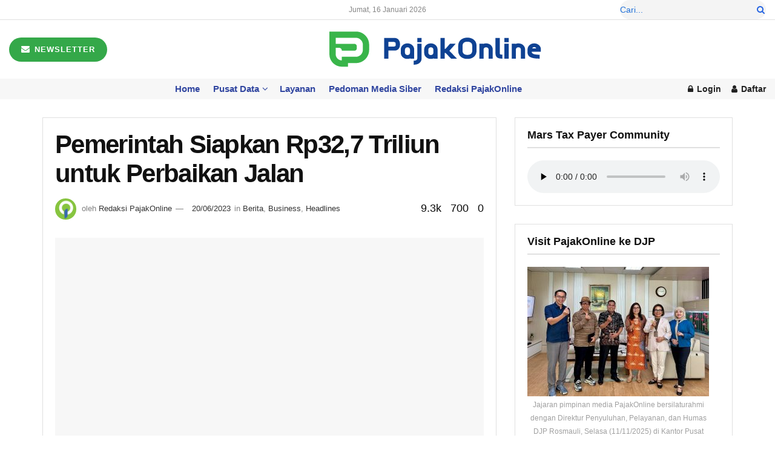

--- FILE ---
content_type: text/html; charset=UTF-8
request_url: https://www.pajakonline.com/pemerintah-siapkan-rp327-triliun-untuk-perbaikan-jalan/
body_size: 36128
content:
<!doctype html>
<!--[if lt IE 7]><html class="no-js lt-ie9 lt-ie8 lt-ie7" dir="ltr" lang="id" prefix="og: https://ogp.me/ns#"> <![endif]-->
<!--[if IE 7]><html class="no-js lt-ie9 lt-ie8" dir="ltr" lang="id" prefix="og: https://ogp.me/ns#"> <![endif]-->
<!--[if IE 8]><html class="no-js lt-ie9" dir="ltr" lang="id" prefix="og: https://ogp.me/ns#"> <![endif]-->
<!--[if IE 9]><html class="no-js lt-ie10" dir="ltr" lang="id" prefix="og: https://ogp.me/ns#"> <![endif]-->
<!--[if gt IE 8]><!--><html class="no-js" dir="ltr" lang="id" prefix="og: https://ogp.me/ns#"> <!--<![endif]--><head><script data-no-optimize="1">var litespeed_docref=sessionStorage.getItem("litespeed_docref");litespeed_docref&&(Object.defineProperty(document,"referrer",{get:function(){return litespeed_docref}}),sessionStorage.removeItem("litespeed_docref"));</script> <meta charset="UTF-8" /><meta name="viewport" content="width=device-width, initial-scale=1.0"><link rel="pingback" href="https://www.pajakonline.com/xmlrpc.php" /><title>Pemerintah Siapkan Rp32,7 Triliun untuk Perbaikan Jalan | PajakOnline.com</title><meta name="description" content="PajakOnline.com—Menteri Pekerjaan Umum dan Perumahan Rakyat (PUPR) Basuki Hadimuljono mengungkapkan, saat ini fokus melakukan perbaikan jalan di 573 ruas jalan di seluruh Indonesia. Total anggaran perbaikan jalan yang disiapkan sebesar Rp32,7 triliu. &quot;Nah, sekarang yang tahap pertama, sedang disiapkan kita usulkan Rp14,6 triliun,&quot; kata Basuki, dikutip hari ini. Dia menyebutkan, terdapat 32 provinsi prioritas di" /><meta name="robots" content="max-image-preview:large" /><meta name="author" content="Redaksi PajakOnline"/><meta name="keywords" content="jalan,menteri pupr basuki hadimuljono,pajak,pajak online,pajakonline,perbaikan jalan,berita,business,headlines" /><link rel="canonical" href="https://www.pajakonline.com/pemerintah-siapkan-rp327-triliun-untuk-perbaikan-jalan/" /><meta name="generator" content="All in One SEO (AIOSEO) 4.9.3" /><meta property="og:locale" content="id_ID" /><meta property="og:site_name" content="PajakOnline.com | Media Komunitas Pembayar Pajak" /><meta property="og:type" content="article" /><meta property="og:title" content="Pemerintah Siapkan Rp32,7 Triliun untuk Perbaikan Jalan | PajakOnline.com" /><meta property="og:description" content="PajakOnline.com—Menteri Pekerjaan Umum dan Perumahan Rakyat (PUPR) Basuki Hadimuljono mengungkapkan, saat ini fokus melakukan perbaikan jalan di 573 ruas jalan di seluruh Indonesia. Total anggaran perbaikan jalan yang disiapkan sebesar Rp32,7 triliu. &quot;Nah, sekarang yang tahap pertama, sedang disiapkan kita usulkan Rp14,6 triliun,&quot; kata Basuki, dikutip hari ini. Dia menyebutkan, terdapat 32 provinsi prioritas di" /><meta property="og:url" content="https://www.pajakonline.com/pemerintah-siapkan-rp327-triliun-untuk-perbaikan-jalan/" /><meta property="og:image" content="https://www.pajakonline.com/wp-content/uploads/2020/11/infrastruktur-jalan-raya.jpg" /><meta property="og:image:secure_url" content="https://www.pajakonline.com/wp-content/uploads/2020/11/infrastruktur-jalan-raya.jpg" /><meta property="og:image:width" content="900" /><meta property="og:image:height" content="600" /><meta property="article:published_time" content="2023-06-20T03:00:10+00:00" /><meta property="article:modified_time" content="2023-06-19T13:12:54+00:00" /><meta property="article:publisher" content="https://www.facebook.com/pajakonlinedotcom" /><meta name="twitter:card" content="summary_large_image" /><meta name="twitter:site" content="@xpajakonline" /><meta name="twitter:title" content="Pemerintah Siapkan Rp32,7 Triliun untuk Perbaikan Jalan | PajakOnline.com" /><meta name="twitter:description" content="PajakOnline.com—Menteri Pekerjaan Umum dan Perumahan Rakyat (PUPR) Basuki Hadimuljono mengungkapkan, saat ini fokus melakukan perbaikan jalan di 573 ruas jalan di seluruh Indonesia. Total anggaran perbaikan jalan yang disiapkan sebesar Rp32,7 triliu. &quot;Nah, sekarang yang tahap pertama, sedang disiapkan kita usulkan Rp14,6 triliun,&quot; kata Basuki, dikutip hari ini. Dia menyebutkan, terdapat 32 provinsi prioritas di" /><meta name="twitter:creator" content="@xpajakonline" /><meta name="twitter:image" content="https://www.pajakonline.com/wp-content/uploads/2020/11/infrastruktur-jalan-raya.jpg" /> <script type="application/ld+json" class="aioseo-schema">{"@context":"https:\/\/schema.org","@graph":[{"@type":"BlogPosting","@id":"https:\/\/www.pajakonline.com\/pemerintah-siapkan-rp327-triliun-untuk-perbaikan-jalan\/#blogposting","name":"Pemerintah Siapkan Rp32,7 Triliun untuk Perbaikan Jalan | PajakOnline.com","headline":"Pemerintah Siapkan Rp32,7 Triliun untuk Perbaikan Jalan","author":{"@id":"https:\/\/www.pajakonline.com\/author\/eka\/#author"},"publisher":{"@id":"https:\/\/www.pajakonline.com\/#organization"},"image":{"@type":"ImageObject","url":"https:\/\/www.pajakonline.com\/wp-content\/uploads\/2020\/11\/infrastruktur-jalan-raya.jpg","width":900,"height":600,"caption":"Infrastruktur pembangunan jalan raya, dibangun dari uang pajak. Sumber Foto: Kemenkeu."},"datePublished":"2023-06-20T10:00:10+07:00","dateModified":"2023-06-19T20:12:54+07:00","inLanguage":"id-ID","mainEntityOfPage":{"@id":"https:\/\/www.pajakonline.com\/pemerintah-siapkan-rp327-triliun-untuk-perbaikan-jalan\/#webpage"},"isPartOf":{"@id":"https:\/\/www.pajakonline.com\/pemerintah-siapkan-rp327-triliun-untuk-perbaikan-jalan\/#webpage"},"articleSection":"Berita, Business, Headlines, jalan, Menteri PUPR Basuki Hadimuljono, Pajak, Pajak Online, PajakOnline, Perbaikan Jalan"},{"@type":"BreadcrumbList","@id":"https:\/\/www.pajakonline.com\/pemerintah-siapkan-rp327-triliun-untuk-perbaikan-jalan\/#breadcrumblist","itemListElement":[{"@type":"ListItem","@id":"https:\/\/www.pajakonline.com#listItem","position":1,"name":"Beranda","item":"https:\/\/www.pajakonline.com","nextItem":{"@type":"ListItem","@id":"https:\/\/www.pajakonline.com\/category\/headlines\/#listItem","name":"Headlines"}},{"@type":"ListItem","@id":"https:\/\/www.pajakonline.com\/category\/headlines\/#listItem","position":2,"name":"Headlines","item":"https:\/\/www.pajakonline.com\/category\/headlines\/","nextItem":{"@type":"ListItem","@id":"https:\/\/www.pajakonline.com\/category\/headlines\/berita\/#listItem","name":"Berita"},"previousItem":{"@type":"ListItem","@id":"https:\/\/www.pajakonline.com#listItem","name":"Beranda"}},{"@type":"ListItem","@id":"https:\/\/www.pajakonline.com\/category\/headlines\/berita\/#listItem","position":3,"name":"Berita","item":"https:\/\/www.pajakonline.com\/category\/headlines\/berita\/","nextItem":{"@type":"ListItem","@id":"https:\/\/www.pajakonline.com\/pemerintah-siapkan-rp327-triliun-untuk-perbaikan-jalan\/#listItem","name":"Pemerintah Siapkan Rp32,7 Triliun untuk Perbaikan Jalan"},"previousItem":{"@type":"ListItem","@id":"https:\/\/www.pajakonline.com\/category\/headlines\/#listItem","name":"Headlines"}},{"@type":"ListItem","@id":"https:\/\/www.pajakonline.com\/pemerintah-siapkan-rp327-triliun-untuk-perbaikan-jalan\/#listItem","position":4,"name":"Pemerintah Siapkan Rp32,7 Triliun untuk Perbaikan Jalan","previousItem":{"@type":"ListItem","@id":"https:\/\/www.pajakonline.com\/category\/headlines\/berita\/#listItem","name":"Berita"}}]},{"@type":"Organization","@id":"https:\/\/www.pajakonline.com\/#organization","name":"PajakOnline.com","description":"Media Komunitas Pembayar Pajak","url":"https:\/\/www.pajakonline.com\/","logo":{"@type":"ImageObject","url":"https:\/\/www.pajakonline.com\/wp-content\/uploads\/2025\/09\/pol-dark.png","@id":"https:\/\/www.pajakonline.com\/pemerintah-siapkan-rp327-triliun-untuk-perbaikan-jalan\/#organizationLogo","width":350,"height":59},"image":{"@id":"https:\/\/www.pajakonline.com\/pemerintah-siapkan-rp327-triliun-untuk-perbaikan-jalan\/#organizationLogo"},"sameAs":["https:\/\/www.facebook.com\/pajakonlinedotcom","https:\/\/x.com\/xpajakonline","https:\/\/www.instagram.com\/mediapajakonline","https:\/\/www.tiktok.com\/@pajakonline.com"]},{"@type":"Person","@id":"https:\/\/www.pajakonline.com\/author\/eka\/#author","url":"https:\/\/www.pajakonline.com\/author\/eka\/","name":"Redaksi PajakOnline","image":{"@type":"ImageObject","@id":"https:\/\/www.pajakonline.com\/pemerintah-siapkan-rp327-triliun-untuk-perbaikan-jalan\/#authorImage","url":"https:\/\/www.pajakonline.com\/wp-content\/litespeed\/avatar\/4fc04ffe9aaab0ee8f7733cfa9e8fa6e.jpg?ver=1768285506","width":96,"height":96,"caption":"Redaksi PajakOnline"}},{"@type":"WebPage","@id":"https:\/\/www.pajakonline.com\/pemerintah-siapkan-rp327-triliun-untuk-perbaikan-jalan\/#webpage","url":"https:\/\/www.pajakonline.com\/pemerintah-siapkan-rp327-triliun-untuk-perbaikan-jalan\/","name":"Pemerintah Siapkan Rp32,7 Triliun untuk Perbaikan Jalan | PajakOnline.com","description":"PajakOnline.com\u2014Menteri Pekerjaan Umum dan Perumahan Rakyat (PUPR) Basuki Hadimuljono mengungkapkan, saat ini fokus melakukan perbaikan jalan di 573 ruas jalan di seluruh Indonesia. Total anggaran perbaikan jalan yang disiapkan sebesar Rp32,7 triliu. \"Nah, sekarang yang tahap pertama, sedang disiapkan kita usulkan Rp14,6 triliun,\" kata Basuki, dikutip hari ini. Dia menyebutkan, terdapat 32 provinsi prioritas di","inLanguage":"id-ID","isPartOf":{"@id":"https:\/\/www.pajakonline.com\/#website"},"breadcrumb":{"@id":"https:\/\/www.pajakonline.com\/pemerintah-siapkan-rp327-triliun-untuk-perbaikan-jalan\/#breadcrumblist"},"author":{"@id":"https:\/\/www.pajakonline.com\/author\/eka\/#author"},"creator":{"@id":"https:\/\/www.pajakonline.com\/author\/eka\/#author"},"image":{"@type":"ImageObject","url":"https:\/\/www.pajakonline.com\/wp-content\/uploads\/2020\/11\/infrastruktur-jalan-raya.jpg","@id":"https:\/\/www.pajakonline.com\/pemerintah-siapkan-rp327-triliun-untuk-perbaikan-jalan\/#mainImage","width":900,"height":600,"caption":"Infrastruktur pembangunan jalan raya, dibangun dari uang pajak. Sumber Foto: Kemenkeu."},"primaryImageOfPage":{"@id":"https:\/\/www.pajakonline.com\/pemerintah-siapkan-rp327-triliun-untuk-perbaikan-jalan\/#mainImage"},"datePublished":"2023-06-20T10:00:10+07:00","dateModified":"2023-06-19T20:12:54+07:00"},{"@type":"WebSite","@id":"https:\/\/www.pajakonline.com\/#website","url":"https:\/\/www.pajakonline.com\/","name":"PajakOnline.com PajakOnline.com","alternateName":"PajakOnline","description":"Media Komunitas Pembayar Pajak","inLanguage":"id-ID","publisher":{"@id":"https:\/\/www.pajakonline.com\/#organization"}}]}</script> <meta property="og:type" content="article"><meta property="og:title" content="Pemerintah Siapkan Rp32,7 Triliun untuk Perbaikan Jalan"><meta property="og:site_name" content="PajakOnline.com"><meta property="og:description" content="PajakOnline.com—Menteri Pekerjaan Umum dan Perumahan Rakyat (PUPR) Basuki Hadimuljono mengungkapkan, saat ini fokus melakukan perbaikan jalan di 573 ruas jalan"><meta property="og:url" content="https://www.pajakonline.com/pemerintah-siapkan-rp327-triliun-untuk-perbaikan-jalan/"><meta property="og:locale" content="id_ID"><meta property="og:image" content="https://www.pajakonline.com/wp-content/uploads/2020/11/infrastruktur-jalan-raya.jpg"><meta property="og:image:height" content="600"><meta property="og:image:width" content="900"><meta property="article:published_time" content="2023-06-20T10:00:10+07:00"><meta property="article:modified_time" content="2023-06-19T20:12:54+07:00"><meta property="article:section" content="Berita"><meta property="article:tag" content="jalan"><meta property="article:tag" content="Menteri PUPR Basuki Hadimuljono"><meta property="article:tag" content="Pajak"><meta property="article:tag" content="Pajak Online"><meta property="article:tag" content="PajakOnline"><meta property="article:tag" content="Perbaikan Jalan"><meta name="twitter:card" content="summary_large_image"><meta name="twitter:title" content="Pemerintah Siapkan Rp32,7 Triliun untuk Perbaikan Jalan"><meta name="twitter:description" content="PajakOnline.com—Menteri Pekerjaan Umum dan Perumahan Rakyat (PUPR) Basuki Hadimuljono mengungkapkan, saat ini fokus melakukan perbaikan jalan di 573 ruas jalan"><meta name="twitter:url" content="https://www.pajakonline.com/pemerintah-siapkan-rp327-triliun-untuk-perbaikan-jalan/"><meta name="twitter:site" content=""><meta name="twitter:image" content="https://www.pajakonline.com/wp-content/uploads/2020/11/infrastruktur-jalan-raya.jpg"><meta name="twitter:image:width" content="900"><meta name="twitter:image:height" content="600"> <script type="litespeed/javascript">var jnews_ajax_url='/?ajax-request=jnews'</script> <script type="litespeed/javascript">window.jnews=window.jnews||{},window.jnews.library=window.jnews.library||{},window.jnews.library=function(){"use strict";var e=this;e.win=window,e.doc=document,e.noop=function(){},e.globalBody=e.doc.getElementsByTagName("body")[0],e.globalBody=e.globalBody?e.globalBody:e.doc,e.win.jnewsDataStorage=e.win.jnewsDataStorage||{_storage:new WeakMap,put:function(e,t,n){this._storage.has(e)||this._storage.set(e,new Map),this._storage.get(e).set(t,n)},get:function(e,t){return this._storage.get(e).get(t)},has:function(e,t){return this._storage.has(e)&&this._storage.get(e).has(t)},remove:function(e,t){var n=this._storage.get(e).delete(t);return 0===!this._storage.get(e).size&&this._storage.delete(e),n}},e.windowWidth=function(){return e.win.innerWidth||e.docEl.clientWidth||e.globalBody.clientWidth},e.windowHeight=function(){return e.win.innerHeight||e.docEl.clientHeight||e.globalBody.clientHeight},e.requestAnimationFrame=e.win.requestAnimationFrame||e.win.webkitRequestAnimationFrame||e.win.mozRequestAnimationFrame||e.win.msRequestAnimationFrame||window.oRequestAnimationFrame||function(e){return setTimeout(e,1e3/60)},e.cancelAnimationFrame=e.win.cancelAnimationFrame||e.win.webkitCancelAnimationFrame||e.win.webkitCancelRequestAnimationFrame||e.win.mozCancelAnimationFrame||e.win.msCancelRequestAnimationFrame||e.win.oCancelRequestAnimationFrame||function(e){clearTimeout(e)},e.classListSupport="classList"in document.createElement("_"),e.hasClass=e.classListSupport?function(e,t){return e.classList.contains(t)}:function(e,t){return e.className.indexOf(t)>=0},e.addClass=e.classListSupport?function(t,n){e.hasClass(t,n)||t.classList.add(n)}:function(t,n){e.hasClass(t,n)||(t.className+=" "+n)},e.removeClass=e.classListSupport?function(t,n){e.hasClass(t,n)&&t.classList.remove(n)}:function(t,n){e.hasClass(t,n)&&(t.className=t.className.replace(n,""))},e.objKeys=function(e){var t=[];for(var n in e)Object.prototype.hasOwnProperty.call(e,n)&&t.push(n);return t},e.isObjectSame=function(e,t){var n=!0;return JSON.stringify(e)!==JSON.stringify(t)&&(n=!1),n},e.extend=function(){for(var e,t,n,o=arguments[0]||{},i=1,a=arguments.length;i<a;i++)if(null!==(e=arguments[i]))for(t in e)o!==(n=e[t])&&void 0!==n&&(o[t]=n);return o},e.dataStorage=e.win.jnewsDataStorage,e.isVisible=function(e){return 0!==e.offsetWidth&&0!==e.offsetHeight||e.getBoundingClientRect().length},e.getHeight=function(e){return e.offsetHeight||e.clientHeight||e.getBoundingClientRect().height},e.getWidth=function(e){return e.offsetWidth||e.clientWidth||e.getBoundingClientRect().width},e.supportsPassive=!1;try{var t=Object.defineProperty({},"passive",{get:function(){e.supportsPassive=!0}});"createEvent"in e.doc?e.win.addEventListener("test",null,t):"fireEvent"in e.doc&&e.win.attachEvent("test",null)}catch(e){}e.passiveOption=!!e.supportsPassive&&{passive:!0},e.setStorage=function(e,t){e="jnews-"+e;var n={expired:Math.floor(((new Date).getTime()+432e5)/1e3)};t=Object.assign(n,t);localStorage.setItem(e,JSON.stringify(t))},e.getStorage=function(e){e="jnews-"+e;var t=localStorage.getItem(e);return null!==t&&0<t.length?JSON.parse(localStorage.getItem(e)):{}},e.expiredStorage=function(){var t,n="jnews-";for(var o in localStorage)o.indexOf(n)>-1&&"undefined"!==(t=e.getStorage(o.replace(n,""))).expired&&t.expired<Math.floor((new Date).getTime()/1e3)&&localStorage.removeItem(o)},e.addEvents=function(t,n,o){for(var i in n){var a=["touchstart","touchmove"].indexOf(i)>=0&&!o&&e.passiveOption;"createEvent"in e.doc?t.addEventListener(i,n[i],a):"fireEvent"in e.doc&&t.attachEvent("on"+i,n[i])}},e.removeEvents=function(t,n){for(var o in n)"createEvent"in e.doc?t.removeEventListener(o,n[o]):"fireEvent"in e.doc&&t.detachEvent("on"+o,n[o])},e.triggerEvents=function(t,n,o){var i;o=o||{detail:null};return"createEvent"in e.doc?(!(i=e.doc.createEvent("CustomEvent")||new CustomEvent(n)).initCustomEvent||i.initCustomEvent(n,!0,!1,o),void t.dispatchEvent(i)):"fireEvent"in e.doc?((i=e.doc.createEventObject()).eventType=n,void t.fireEvent("on"+i.eventType,i)):void 0},e.getParents=function(t,n){void 0===n&&(n=e.doc);for(var o=[],i=t.parentNode,a=!1;!a;)if(i){var r=i;r.querySelectorAll(n).length?a=!0:(o.push(r),i=r.parentNode)}else o=[],a=!0;return o},e.forEach=function(e,t,n){for(var o=0,i=e.length;o<i;o++)t.call(n,e[o],o)},e.getText=function(e){return e.innerText||e.textContent},e.setText=function(e,t){var n="object"==typeof t?t.innerText||t.textContent:t;e.innerText&&(e.innerText=n),e.textContent&&(e.textContent=n)},e.httpBuildQuery=function(t){return e.objKeys(t).reduce(function t(n){var o=arguments.length>1&&void 0!==arguments[1]?arguments[1]:null;return function(i,a){var r=n[a];a=encodeURIComponent(a);var s=o?"".concat(o,"[").concat(a,"]"):a;return null==r||"function"==typeof r?(i.push("".concat(s,"=")),i):["number","boolean","string"].includes(typeof r)?(i.push("".concat(s,"=").concat(encodeURIComponent(r))),i):(i.push(e.objKeys(r).reduce(t(r,s),[]).join("&")),i)}}(t),[]).join("&")},e.get=function(t,n,o,i){return o="function"==typeof o?o:e.noop,e.ajax("GET",t,n,o,i)},e.post=function(t,n,o,i){return o="function"==typeof o?o:e.noop,e.ajax("POST",t,n,o,i)},e.ajax=function(t,n,o,i,a){var r=new XMLHttpRequest,s=n,c=e.httpBuildQuery(o);if(t=-1!=["GET","POST"].indexOf(t)?t:"GET",r.open(t,s+("GET"==t?"?"+c:""),!0),"POST"==t&&r.setRequestHeader("Content-type","application/x-www-form-urlencoded"),r.setRequestHeader("X-Requested-With","XMLHttpRequest"),r.onreadystatechange=function(){4===r.readyState&&200<=r.status&&300>r.status&&"function"==typeof i&&i.call(void 0,r.response)},void 0!==a&&!a){return{xhr:r,send:function(){r.send("POST"==t?c:null)}}}return r.send("POST"==t?c:null),{xhr:r}},e.scrollTo=function(t,n,o){function i(e,t,n){this.start=this.position(),this.change=e-this.start,this.currentTime=0,this.increment=20,this.duration=void 0===n?500:n,this.callback=t,this.finish=!1,this.animateScroll()}return Math.easeInOutQuad=function(e,t,n,o){return(e/=o/2)<1?n/2*e*e+t:-n/2*(--e*(e-2)-1)+t},i.prototype.stop=function(){this.finish=!0},i.prototype.move=function(t){e.doc.documentElement.scrollTop=t,e.globalBody.parentNode.scrollTop=t,e.globalBody.scrollTop=t},i.prototype.position=function(){return e.doc.documentElement.scrollTop||e.globalBody.parentNode.scrollTop||e.globalBody.scrollTop},i.prototype.animateScroll=function(){this.currentTime+=this.increment;var t=Math.easeInOutQuad(this.currentTime,this.start,this.change,this.duration);this.move(t),this.currentTime<this.duration&&!this.finish?e.requestAnimationFrame.call(e.win,this.animateScroll.bind(this)):this.callback&&"function"==typeof this.callback&&this.callback()},new i(t,n,o)},e.unwrap=function(t){var n,o=t;e.forEach(t,(function(e,t){n?n+=e:n=e})),o.replaceWith(n)},e.performance={start:function(e){performance.mark(e+"Start")},stop:function(e){performance.mark(e+"End"),performance.measure(e,e+"Start",e+"End")}},e.fps=function(){var t=0,n=0,o=0;!function(){var i=t=0,a=0,r=0,s=document.getElementById("fpsTable"),c=function(t){void 0===document.getElementsByTagName("body")[0]?e.requestAnimationFrame.call(e.win,(function(){c(t)})):document.getElementsByTagName("body")[0].appendChild(t)};null===s&&((s=document.createElement("div")).style.position="fixed",s.style.top="120px",s.style.left="10px",s.style.width="100px",s.style.height="20px",s.style.border="1px solid black",s.style.fontSize="11px",s.style.zIndex="100000",s.style.backgroundColor="white",s.id="fpsTable",c(s));var l=function(){o++,n=Date.now(),(a=(o/(r=(n-t)/1e3)).toPrecision(2))!=i&&(i=a,s.innerHTML=i+"fps"),1<r&&(t=n,o=0),e.requestAnimationFrame.call(e.win,l)};l()}()},e.instr=function(e,t){for(var n=0;n<t.length;n++)if(-1!==e.toLowerCase().indexOf(t[n].toLowerCase()))return!0},e.winLoad=function(t,n){function o(o){if("complete"===e.doc.readyState||"interactive"===e.doc.readyState)return!o||n?setTimeout(t,n||1):t(o),1}o()||e.addEvents(e.win,{load:o})},e.docReady=function(t,n){function o(o){if("complete"===e.doc.readyState||"interactive"===e.doc.readyState)return!o||n?setTimeout(t,n||1):t(o),1}o()||e.addEvents(e.doc,{DOMContentLiteSpeedLoaded:o})},e.fireOnce=function(){e.docReady((function(){e.assets=e.assets||[],e.assets.length&&(e.boot(),e.load_assets())}),50)},e.boot=function(){e.length&&e.doc.querySelectorAll("style[media]").forEach((function(e){"not all"==e.getAttribute("media")&&e.removeAttribute("media")}))},e.create_js=function(t,n){var o=e.doc.createElement("script");switch(o.setAttribute("src",t),n){case"defer":o.setAttribute("defer",!0);break;case"async":o.setAttribute("async",!0);break;case"deferasync":o.setAttribute("defer",!0),o.setAttribute("async",!0)}e.globalBody.appendChild(o)},e.load_assets=function(){"object"==typeof e.assets&&e.forEach(e.assets.slice(0),(function(t,n){var o="";t.defer&&(o+="defer"),t.async&&(o+="async"),e.create_js(t.url,o);var i=e.assets.indexOf(t);i>-1&&e.assets.splice(i,1)})),e.assets=jnewsoption.au_scripts=window.jnewsads=[]},e.setCookie=function(e,t,n){var o="";if(n){var i=new Date;i.setTime(i.getTime()+24*n*60*60*1e3),o="; expires="+i.toUTCString()}document.cookie=e+"="+(t||"")+o+"; path=/"},e.getCookie=function(e){for(var t=e+"=",n=document.cookie.split(";"),o=0;o<n.length;o++){for(var i=n[o];" "==i.charAt(0);)i=i.substring(1,i.length);if(0==i.indexOf(t))return i.substring(t.length,i.length)}return null},e.eraseCookie=function(e){document.cookie=e+"=; Path=/; Expires=Thu, 01 Jan 1970 00:00:01 GMT;"},e.docReady((function(){e.globalBody=e.globalBody==e.doc?e.doc.getElementsByTagName("body")[0]:e.globalBody,e.globalBody=e.globalBody?e.globalBody:e.doc})),e.winLoad((function(){e.winLoad((function(){var t=!1;if(void 0!==window.jnewsadmin)if(void 0!==window.file_version_checker){var n=e.objKeys(window.file_version_checker);n.length?n.forEach((function(e){t||"10.0.4"===window.file_version_checker[e]||(t=!0)})):t=!0}else t=!0;t&&(window.jnewsHelper.getMessage(),window.jnewsHelper.getNotice())}),2500)}))},window.jnews.library=new window.jnews.library</script><link rel='dns-prefetch' href='//www.googletagmanager.com' /><link rel='dns-prefetch' href='//fonts.googleapis.com' /><link rel='dns-prefetch' href='//pagead2.googlesyndication.com' /><link rel='preconnect' href='https://fonts.gstatic.com' /><link rel="alternate" type="application/rss+xml" title="PajakOnline.com &raquo; Feed" href="https://www.pajakonline.com/feed/" /><link rel="alternate" type="application/rss+xml" title="PajakOnline.com &raquo; Umpan Komentar" href="https://www.pajakonline.com/comments/feed/" /><link rel="alternate" title="oEmbed (JSON)" type="application/json+oembed" href="https://www.pajakonline.com/wp-json/oembed/1.0/embed?url=https%3A%2F%2Fwww.pajakonline.com%2Fpemerintah-siapkan-rp327-triliun-untuk-perbaikan-jalan%2F" /><link rel="alternate" title="oEmbed (XML)" type="text/xml+oembed" href="https://www.pajakonline.com/wp-json/oembed/1.0/embed?url=https%3A%2F%2Fwww.pajakonline.com%2Fpemerintah-siapkan-rp327-triliun-untuk-perbaikan-jalan%2F&#038;format=xml" /><style id='wp-img-auto-sizes-contain-inline-css' type='text/css'>img:is([sizes=auto i],[sizes^="auto," i]){contain-intrinsic-size:3000px 1500px}
/*# sourceURL=wp-img-auto-sizes-contain-inline-css */</style><link data-optimized="2" rel="stylesheet" href="https://www.pajakonline.com/wp-content/litespeed/css/c1d48c2ca6394dc1ba274d797559fdd2.css?ver=4edaa" /><style id='wp-block-image-inline-css' type='text/css'>.wp-block-image>a,.wp-block-image>figure>a{display:inline-block}.wp-block-image img{box-sizing:border-box;height:auto;max-width:100%;vertical-align:bottom}@media not (prefers-reduced-motion){.wp-block-image img.hide{visibility:hidden}.wp-block-image img.show{animation:show-content-image .4s}}.wp-block-image[style*=border-radius] img,.wp-block-image[style*=border-radius]>a{border-radius:inherit}.wp-block-image.has-custom-border img{box-sizing:border-box}.wp-block-image.aligncenter{text-align:center}.wp-block-image.alignfull>a,.wp-block-image.alignwide>a{width:100%}.wp-block-image.alignfull img,.wp-block-image.alignwide img{height:auto;width:100%}.wp-block-image .aligncenter,.wp-block-image .alignleft,.wp-block-image .alignright,.wp-block-image.aligncenter,.wp-block-image.alignleft,.wp-block-image.alignright{display:table}.wp-block-image .aligncenter>figcaption,.wp-block-image .alignleft>figcaption,.wp-block-image .alignright>figcaption,.wp-block-image.aligncenter>figcaption,.wp-block-image.alignleft>figcaption,.wp-block-image.alignright>figcaption{caption-side:bottom;display:table-caption}.wp-block-image .alignleft{float:left;margin:.5em 1em .5em 0}.wp-block-image .alignright{float:right;margin:.5em 0 .5em 1em}.wp-block-image .aligncenter{margin-left:auto;margin-right:auto}.wp-block-image :where(figcaption){margin-bottom:1em;margin-top:.5em}.wp-block-image.is-style-circle-mask img{border-radius:9999px}@supports ((-webkit-mask-image:none) or (mask-image:none)) or (-webkit-mask-image:none){.wp-block-image.is-style-circle-mask img{border-radius:0;-webkit-mask-image:url('data:image/svg+xml;utf8,<svg viewBox="0 0 100 100" xmlns="http://www.w3.org/2000/svg"><circle cx="50" cy="50" r="50"/></svg>');mask-image:url('data:image/svg+xml;utf8,<svg viewBox="0 0 100 100" xmlns="http://www.w3.org/2000/svg"><circle cx="50" cy="50" r="50"/></svg>');mask-mode:alpha;-webkit-mask-position:center;mask-position:center;-webkit-mask-repeat:no-repeat;mask-repeat:no-repeat;-webkit-mask-size:contain;mask-size:contain}}:root :where(.wp-block-image.is-style-rounded img,.wp-block-image .is-style-rounded img){border-radius:9999px}.wp-block-image figure{margin:0}.wp-lightbox-container{display:flex;flex-direction:column;position:relative}.wp-lightbox-container img{cursor:zoom-in}.wp-lightbox-container img:hover+button{opacity:1}.wp-lightbox-container button{align-items:center;backdrop-filter:blur(16px) saturate(180%);background-color:#5a5a5a40;border:none;border-radius:4px;cursor:zoom-in;display:flex;height:20px;justify-content:center;opacity:0;padding:0;position:absolute;right:16px;text-align:center;top:16px;width:20px;z-index:100}@media not (prefers-reduced-motion){.wp-lightbox-container button{transition:opacity .2s ease}}.wp-lightbox-container button:focus-visible{outline:3px auto #5a5a5a40;outline:3px auto -webkit-focus-ring-color;outline-offset:3px}.wp-lightbox-container button:hover{cursor:pointer;opacity:1}.wp-lightbox-container button:focus{opacity:1}.wp-lightbox-container button:focus,.wp-lightbox-container button:hover,.wp-lightbox-container button:not(:hover):not(:active):not(.has-background){background-color:#5a5a5a40;border:none}.wp-lightbox-overlay{box-sizing:border-box;cursor:zoom-out;height:100vh;left:0;overflow:hidden;position:fixed;top:0;visibility:hidden;width:100%;z-index:100000}.wp-lightbox-overlay .close-button{align-items:center;cursor:pointer;display:flex;justify-content:center;min-height:40px;min-width:40px;padding:0;position:absolute;right:calc(env(safe-area-inset-right) + 16px);top:calc(env(safe-area-inset-top) + 16px);z-index:5000000}.wp-lightbox-overlay .close-button:focus,.wp-lightbox-overlay .close-button:hover,.wp-lightbox-overlay .close-button:not(:hover):not(:active):not(.has-background){background:none;border:none}.wp-lightbox-overlay .lightbox-image-container{height:var(--wp--lightbox-container-height);left:50%;overflow:hidden;position:absolute;top:50%;transform:translate(-50%,-50%);transform-origin:top left;width:var(--wp--lightbox-container-width);z-index:9999999999}.wp-lightbox-overlay .wp-block-image{align-items:center;box-sizing:border-box;display:flex;height:100%;justify-content:center;margin:0;position:relative;transform-origin:0 0;width:100%;z-index:3000000}.wp-lightbox-overlay .wp-block-image img{height:var(--wp--lightbox-image-height);min-height:var(--wp--lightbox-image-height);min-width:var(--wp--lightbox-image-width);width:var(--wp--lightbox-image-width)}.wp-lightbox-overlay .wp-block-image figcaption{display:none}.wp-lightbox-overlay button{background:none;border:none}.wp-lightbox-overlay .scrim{background-color:#fff;height:100%;opacity:.9;position:absolute;width:100%;z-index:2000000}.wp-lightbox-overlay.active{visibility:visible}@media not (prefers-reduced-motion){.wp-lightbox-overlay.active{animation:turn-on-visibility .25s both}.wp-lightbox-overlay.active img{animation:turn-on-visibility .35s both}.wp-lightbox-overlay.show-closing-animation:not(.active){animation:turn-off-visibility .35s both}.wp-lightbox-overlay.show-closing-animation:not(.active) img{animation:turn-off-visibility .25s both}.wp-lightbox-overlay.zoom.active{animation:none;opacity:1;visibility:visible}.wp-lightbox-overlay.zoom.active .lightbox-image-container{animation:lightbox-zoom-in .4s}.wp-lightbox-overlay.zoom.active .lightbox-image-container img{animation:none}.wp-lightbox-overlay.zoom.active .scrim{animation:turn-on-visibility .4s forwards}.wp-lightbox-overlay.zoom.show-closing-animation:not(.active){animation:none}.wp-lightbox-overlay.zoom.show-closing-animation:not(.active) .lightbox-image-container{animation:lightbox-zoom-out .4s}.wp-lightbox-overlay.zoom.show-closing-animation:not(.active) .lightbox-image-container img{animation:none}.wp-lightbox-overlay.zoom.show-closing-animation:not(.active) .scrim{animation:turn-off-visibility .4s forwards}}@keyframes show-content-image{0%{visibility:hidden}99%{visibility:hidden}to{visibility:visible}}@keyframes turn-on-visibility{0%{opacity:0}to{opacity:1}}@keyframes turn-off-visibility{0%{opacity:1;visibility:visible}99%{opacity:0;visibility:visible}to{opacity:0;visibility:hidden}}@keyframes lightbox-zoom-in{0%{transform:translate(calc((-100vw + var(--wp--lightbox-scrollbar-width))/2 + var(--wp--lightbox-initial-left-position)),calc(-50vh + var(--wp--lightbox-initial-top-position))) scale(var(--wp--lightbox-scale))}to{transform:translate(-50%,-50%) scale(1)}}@keyframes lightbox-zoom-out{0%{transform:translate(-50%,-50%) scale(1);visibility:visible}99%{visibility:visible}to{transform:translate(calc((-100vw + var(--wp--lightbox-scrollbar-width))/2 + var(--wp--lightbox-initial-left-position)),calc(-50vh + var(--wp--lightbox-initial-top-position))) scale(var(--wp--lightbox-scale));visibility:hidden}}
/*# sourceURL=https://www.pajakonline.com/wp-includes/blocks/image/style.min.css */</style><style id='global-styles-inline-css' type='text/css'>:root{--wp--preset--aspect-ratio--square: 1;--wp--preset--aspect-ratio--4-3: 4/3;--wp--preset--aspect-ratio--3-4: 3/4;--wp--preset--aspect-ratio--3-2: 3/2;--wp--preset--aspect-ratio--2-3: 2/3;--wp--preset--aspect-ratio--16-9: 16/9;--wp--preset--aspect-ratio--9-16: 9/16;--wp--preset--color--black: #000000;--wp--preset--color--cyan-bluish-gray: #abb8c3;--wp--preset--color--white: #ffffff;--wp--preset--color--pale-pink: #f78da7;--wp--preset--color--vivid-red: #cf2e2e;--wp--preset--color--luminous-vivid-orange: #ff6900;--wp--preset--color--luminous-vivid-amber: #fcb900;--wp--preset--color--light-green-cyan: #7bdcb5;--wp--preset--color--vivid-green-cyan: #00d084;--wp--preset--color--pale-cyan-blue: #8ed1fc;--wp--preset--color--vivid-cyan-blue: #0693e3;--wp--preset--color--vivid-purple: #9b51e0;--wp--preset--gradient--vivid-cyan-blue-to-vivid-purple: linear-gradient(135deg,rgb(6,147,227) 0%,rgb(155,81,224) 100%);--wp--preset--gradient--light-green-cyan-to-vivid-green-cyan: linear-gradient(135deg,rgb(122,220,180) 0%,rgb(0,208,130) 100%);--wp--preset--gradient--luminous-vivid-amber-to-luminous-vivid-orange: linear-gradient(135deg,rgb(252,185,0) 0%,rgb(255,105,0) 100%);--wp--preset--gradient--luminous-vivid-orange-to-vivid-red: linear-gradient(135deg,rgb(255,105,0) 0%,rgb(207,46,46) 100%);--wp--preset--gradient--very-light-gray-to-cyan-bluish-gray: linear-gradient(135deg,rgb(238,238,238) 0%,rgb(169,184,195) 100%);--wp--preset--gradient--cool-to-warm-spectrum: linear-gradient(135deg,rgb(74,234,220) 0%,rgb(151,120,209) 20%,rgb(207,42,186) 40%,rgb(238,44,130) 60%,rgb(251,105,98) 80%,rgb(254,248,76) 100%);--wp--preset--gradient--blush-light-purple: linear-gradient(135deg,rgb(255,206,236) 0%,rgb(152,150,240) 100%);--wp--preset--gradient--blush-bordeaux: linear-gradient(135deg,rgb(254,205,165) 0%,rgb(254,45,45) 50%,rgb(107,0,62) 100%);--wp--preset--gradient--luminous-dusk: linear-gradient(135deg,rgb(255,203,112) 0%,rgb(199,81,192) 50%,rgb(65,88,208) 100%);--wp--preset--gradient--pale-ocean: linear-gradient(135deg,rgb(255,245,203) 0%,rgb(182,227,212) 50%,rgb(51,167,181) 100%);--wp--preset--gradient--electric-grass: linear-gradient(135deg,rgb(202,248,128) 0%,rgb(113,206,126) 100%);--wp--preset--gradient--midnight: linear-gradient(135deg,rgb(2,3,129) 0%,rgb(40,116,252) 100%);--wp--preset--font-size--small: 13px;--wp--preset--font-size--medium: 20px;--wp--preset--font-size--large: 36px;--wp--preset--font-size--x-large: 42px;--wp--preset--spacing--20: 0.44rem;--wp--preset--spacing--30: 0.67rem;--wp--preset--spacing--40: 1rem;--wp--preset--spacing--50: 1.5rem;--wp--preset--spacing--60: 2.25rem;--wp--preset--spacing--70: 3.38rem;--wp--preset--spacing--80: 5.06rem;--wp--preset--shadow--natural: 6px 6px 9px rgba(0, 0, 0, 0.2);--wp--preset--shadow--deep: 12px 12px 50px rgba(0, 0, 0, 0.4);--wp--preset--shadow--sharp: 6px 6px 0px rgba(0, 0, 0, 0.2);--wp--preset--shadow--outlined: 6px 6px 0px -3px rgb(255, 255, 255), 6px 6px rgb(0, 0, 0);--wp--preset--shadow--crisp: 6px 6px 0px rgb(0, 0, 0);}:where(.is-layout-flex){gap: 0.5em;}:where(.is-layout-grid){gap: 0.5em;}body .is-layout-flex{display: flex;}.is-layout-flex{flex-wrap: wrap;align-items: center;}.is-layout-flex > :is(*, div){margin: 0;}body .is-layout-grid{display: grid;}.is-layout-grid > :is(*, div){margin: 0;}:where(.wp-block-columns.is-layout-flex){gap: 2em;}:where(.wp-block-columns.is-layout-grid){gap: 2em;}:where(.wp-block-post-template.is-layout-flex){gap: 1.25em;}:where(.wp-block-post-template.is-layout-grid){gap: 1.25em;}.has-black-color{color: var(--wp--preset--color--black) !important;}.has-cyan-bluish-gray-color{color: var(--wp--preset--color--cyan-bluish-gray) !important;}.has-white-color{color: var(--wp--preset--color--white) !important;}.has-pale-pink-color{color: var(--wp--preset--color--pale-pink) !important;}.has-vivid-red-color{color: var(--wp--preset--color--vivid-red) !important;}.has-luminous-vivid-orange-color{color: var(--wp--preset--color--luminous-vivid-orange) !important;}.has-luminous-vivid-amber-color{color: var(--wp--preset--color--luminous-vivid-amber) !important;}.has-light-green-cyan-color{color: var(--wp--preset--color--light-green-cyan) !important;}.has-vivid-green-cyan-color{color: var(--wp--preset--color--vivid-green-cyan) !important;}.has-pale-cyan-blue-color{color: var(--wp--preset--color--pale-cyan-blue) !important;}.has-vivid-cyan-blue-color{color: var(--wp--preset--color--vivid-cyan-blue) !important;}.has-vivid-purple-color{color: var(--wp--preset--color--vivid-purple) !important;}.has-black-background-color{background-color: var(--wp--preset--color--black) !important;}.has-cyan-bluish-gray-background-color{background-color: var(--wp--preset--color--cyan-bluish-gray) !important;}.has-white-background-color{background-color: var(--wp--preset--color--white) !important;}.has-pale-pink-background-color{background-color: var(--wp--preset--color--pale-pink) !important;}.has-vivid-red-background-color{background-color: var(--wp--preset--color--vivid-red) !important;}.has-luminous-vivid-orange-background-color{background-color: var(--wp--preset--color--luminous-vivid-orange) !important;}.has-luminous-vivid-amber-background-color{background-color: var(--wp--preset--color--luminous-vivid-amber) !important;}.has-light-green-cyan-background-color{background-color: var(--wp--preset--color--light-green-cyan) !important;}.has-vivid-green-cyan-background-color{background-color: var(--wp--preset--color--vivid-green-cyan) !important;}.has-pale-cyan-blue-background-color{background-color: var(--wp--preset--color--pale-cyan-blue) !important;}.has-vivid-cyan-blue-background-color{background-color: var(--wp--preset--color--vivid-cyan-blue) !important;}.has-vivid-purple-background-color{background-color: var(--wp--preset--color--vivid-purple) !important;}.has-black-border-color{border-color: var(--wp--preset--color--black) !important;}.has-cyan-bluish-gray-border-color{border-color: var(--wp--preset--color--cyan-bluish-gray) !important;}.has-white-border-color{border-color: var(--wp--preset--color--white) !important;}.has-pale-pink-border-color{border-color: var(--wp--preset--color--pale-pink) !important;}.has-vivid-red-border-color{border-color: var(--wp--preset--color--vivid-red) !important;}.has-luminous-vivid-orange-border-color{border-color: var(--wp--preset--color--luminous-vivid-orange) !important;}.has-luminous-vivid-amber-border-color{border-color: var(--wp--preset--color--luminous-vivid-amber) !important;}.has-light-green-cyan-border-color{border-color: var(--wp--preset--color--light-green-cyan) !important;}.has-vivid-green-cyan-border-color{border-color: var(--wp--preset--color--vivid-green-cyan) !important;}.has-pale-cyan-blue-border-color{border-color: var(--wp--preset--color--pale-cyan-blue) !important;}.has-vivid-cyan-blue-border-color{border-color: var(--wp--preset--color--vivid-cyan-blue) !important;}.has-vivid-purple-border-color{border-color: var(--wp--preset--color--vivid-purple) !important;}.has-vivid-cyan-blue-to-vivid-purple-gradient-background{background: var(--wp--preset--gradient--vivid-cyan-blue-to-vivid-purple) !important;}.has-light-green-cyan-to-vivid-green-cyan-gradient-background{background: var(--wp--preset--gradient--light-green-cyan-to-vivid-green-cyan) !important;}.has-luminous-vivid-amber-to-luminous-vivid-orange-gradient-background{background: var(--wp--preset--gradient--luminous-vivid-amber-to-luminous-vivid-orange) !important;}.has-luminous-vivid-orange-to-vivid-red-gradient-background{background: var(--wp--preset--gradient--luminous-vivid-orange-to-vivid-red) !important;}.has-very-light-gray-to-cyan-bluish-gray-gradient-background{background: var(--wp--preset--gradient--very-light-gray-to-cyan-bluish-gray) !important;}.has-cool-to-warm-spectrum-gradient-background{background: var(--wp--preset--gradient--cool-to-warm-spectrum) !important;}.has-blush-light-purple-gradient-background{background: var(--wp--preset--gradient--blush-light-purple) !important;}.has-blush-bordeaux-gradient-background{background: var(--wp--preset--gradient--blush-bordeaux) !important;}.has-luminous-dusk-gradient-background{background: var(--wp--preset--gradient--luminous-dusk) !important;}.has-pale-ocean-gradient-background{background: var(--wp--preset--gradient--pale-ocean) !important;}.has-electric-grass-gradient-background{background: var(--wp--preset--gradient--electric-grass) !important;}.has-midnight-gradient-background{background: var(--wp--preset--gradient--midnight) !important;}.has-small-font-size{font-size: var(--wp--preset--font-size--small) !important;}.has-medium-font-size{font-size: var(--wp--preset--font-size--medium) !important;}.has-large-font-size{font-size: var(--wp--preset--font-size--large) !important;}.has-x-large-font-size{font-size: var(--wp--preset--font-size--x-large) !important;}
/*# sourceURL=global-styles-inline-css */</style><style id='classic-theme-styles-inline-css' type='text/css'>/*! This file is auto-generated */
.wp-block-button__link{color:#fff;background-color:#32373c;border-radius:9999px;box-shadow:none;text-decoration:none;padding:calc(.667em + 2px) calc(1.333em + 2px);font-size:1.125em}.wp-block-file__button{background:#32373c;color:#fff;text-decoration:none}
/*# sourceURL=/wp-includes/css/classic-themes.min.css */</style> <script type="litespeed/javascript" data-src="https://www.pajakonline.com/wp-includes/js/jquery/jquery.min.js" id="jquery-core-js"></script> <script id="ihc-front_end_js-js-extra" type="litespeed/javascript">var ihc_translated_labels={"delete_level":"Are you sure you want to delete this membership?","cancel_level":"Are you sure you want to cancel this membership?"}</script> <script id="ihc-front_end_js-js-after" type="litespeed/javascript">var ihc_site_url='https://www.pajakonline.com';var ihc_plugin_url='https://www.pajakonline.com/wp-content/plugins/indeed-membership-pro/';var ihc_ajax_url='https://www.pajakonline.com/wp-admin/admin-ajax.php';var ihcStripeMultiply='100'</script> 
 <script type="litespeed/javascript" data-src="https://www.googletagmanager.com/gtag/js?id=GT-WVGD558" id="google_gtagjs-js"></script> <script id="google_gtagjs-js-after" type="litespeed/javascript">window.dataLayer=window.dataLayer||[];function gtag(){dataLayer.push(arguments)}
gtag("set","linker",{"domains":["www.pajakonline.com"]});gtag("js",new Date());gtag("set","developer_id.dZTNiMT",!0);gtag("config","GT-WVGD558")</script> <script></script><link rel="https://api.w.org/" href="https://www.pajakonline.com/wp-json/" /><link rel="alternate" title="JSON" type="application/json" href="https://www.pajakonline.com/wp-json/wp/v2/posts/71392" /><link rel="EditURI" type="application/rsd+xml" title="RSD" href="https://www.pajakonline.com/xmlrpc.php?rsd" /><meta name="generator" content="WordPress 6.9" /><link rel='shortlink' href='https://www.pajakonline.com/?p=71392' /><meta name="generator" content="Site Kit by Google 1.168.0" /><meta name='ump-hash' content='MTMuNnwyMDI1MDkyMnwx'><meta name='ump-token' content='86a9e908b3'><meta name="google-adsense-platform-account" content="ca-host-pub-2644536267352236"><meta name="google-adsense-platform-domain" content="sitekit.withgoogle.com"><meta name="onesignal" content="wordpress-plugin"/> <script type="litespeed/javascript">window.OneSignalDeferred=window.OneSignalDeferred||[];OneSignalDeferred.push(function(OneSignal){var oneSignal_options={};window._oneSignalInitOptions=oneSignal_options;oneSignal_options.serviceWorkerParam={scope:'/'};oneSignal_options.serviceWorkerPath='OneSignalSDKWorker.js.php';OneSignal.Notifications.setDefaultUrl("https://www.pajakonline.com");oneSignal_options.wordpress=!0;oneSignal_options.appId='289b056c-b4db-4e10-a7bb-f6ba032bdd25';oneSignal_options.allowLocalhostAsSecureOrigin=!0;oneSignal_options.welcomeNotification={};oneSignal_options.welcomeNotification.title="Selamat Membaca";oneSignal_options.welcomeNotification.message="Terima kasih telah mengikuti";oneSignal_options.welcomeNotification.url="https://www.pajakonline.com/";oneSignal_options.path="https://www.pajakonline.com/wp-content/plugins/onesignal-free-web-push-notifications/sdk_files/";oneSignal_options.persistNotification=!0;oneSignal_options.promptOptions={};oneSignal_options.promptOptions.actionMessage="Para Pembayar Pajak yang Budiman, Kami akan kirimkan pemberitahuan berita terbaru";oneSignal_options.promptOptions.acceptButtonText="YA";oneSignal_options.promptOptions.cancelButtonText="Tidak";oneSignal_options.promptOptions.siteName="https://www.pajakonline.com/";oneSignal_options.notifyButton={};oneSignal_options.notifyButton.enable=!0;oneSignal_options.notifyButton.position='bottom-right';oneSignal_options.notifyButton.theme='default';oneSignal_options.notifyButton.size='medium';oneSignal_options.notifyButton.showCredit=!0;oneSignal_options.notifyButton.text={};OneSignal.init(window._oneSignalInitOptions);OneSignal.Slidedown.promptPush()});function documentInitOneSignal(){var oneSignal_elements=document.getElementsByClassName("OneSignal-prompt");var oneSignalLinkClickHandler=function(event){OneSignal.Notifications.requestPermission();event.preventDefault()};for(var i=0;i<oneSignal_elements.length;i++)
oneSignal_elements[i].addEventListener('click',oneSignalLinkClickHandler,!1);}
if(document.readyState==='complete'){documentInitOneSignal()}else{window.addEventListener("load",function(event){documentInitOneSignal()})}</script> <meta name="generator" content="Powered by WPBakery Page Builder - drag and drop page builder for WordPress."/> <script type="litespeed/javascript" data-src="https://pagead2.googlesyndication.com/pagead/js/adsbygoogle.js?client=ca-pub-1005845708486256&amp;host=ca-host-pub-2644536267352236" crossorigin="anonymous"></script>  <script type='application/ld+json'>{"@context":"http:\/\/schema.org","@type":"Organization","@id":"https:\/\/www.pajakonline.com\/#organization","url":"https:\/\/www.pajakonline.com\/","name":"","logo":{"@type":"ImageObject","url":""},"sameAs":["https:\/\/www.facebook.com\/share\/1EYbFUnxRQ\/","https:\/\/www.instagram.com\/mediapajakonline?igsh=MWxrOTkzdmxzMDI0dQ==","https:\/\/x.com\/xpajakonline?t=rrZyNu_DjrSgh4scyxmTUw&s=08"]}</script> <script type='application/ld+json'>{"@context":"http:\/\/schema.org","@type":"WebSite","@id":"https:\/\/www.pajakonline.com\/#website","url":"https:\/\/www.pajakonline.com\/","name":"","potentialAction":{"@type":"SearchAction","target":"https:\/\/www.pajakonline.com\/?s={search_term_string}","query-input":"required name=search_term_string"}}</script> <link rel="icon" href="https://www.pajakonline.com/wp-content/uploads/2025/02/cropped-pol-fav-32x32.png" sizes="32x32" /><link rel="icon" href="https://www.pajakonline.com/wp-content/uploads/2025/02/cropped-pol-fav-192x192.png" sizes="192x192" /><link rel="apple-touch-icon" href="https://www.pajakonline.com/wp-content/uploads/2025/02/cropped-pol-fav-180x180.png" /><meta name="msapplication-TileImage" content="https://www.pajakonline.com/wp-content/uploads/2025/02/cropped-pol-fav-270x270.png" /><style type="text/css" id="wp-custom-css">.archive.category .jeg_post_category {
    display: none;
}

Div.jeg_post_meta .fa {
display: none;
}

div.jeg_meta_comment {
display: none;
}

.js .tmce-active .wp-editor-area {
    color: #212121 !important;
}</style><noscript><style>.wpb_animate_when_almost_visible { opacity: 1; }</style></noscript><script type="litespeed/javascript" data-src="https://pagead2.googlesyndication.com/pagead/js/adsbygoogle.js?client=ca-pub-1005845708486256"
     crossorigin="anonymous"></script> </head><body class="wp-singular post-template-default single single-post postid-71392 single-format-standard wp-embed-responsive wp-theme-jnews jeg_toggle_light jeg_single_tpl_1 jnews jeg_boxed jnews_boxed_container jsc_normal wpb-js-composer js-comp-ver-8.7.2 vc_responsive"><div class="jeg_ad jeg_ad_top jnews_header_top_ads"><div class='ads-wrapper  '></div></div><div class="jeg_viewport"><div class="jeg_header_wrapper"><div class="jeg_header_instagram_wrapper"></div><div class="jeg_header full"><div class="jeg_topbar jeg_container jeg_navbar_wrapper normal"><div class="container"><div class="jeg_nav_row"><div class="jeg_nav_col jeg_nav_left  jeg_nav_grow"><div class="item_wrap jeg_nav_alignleft"></div></div><div class="jeg_nav_col jeg_nav_center  jeg_nav_normal"><div class="item_wrap jeg_nav_aligncenter"><div class="jeg_nav_item jeg_top_date">
Jumat, 16 Januari 2026</div></div></div><div class="jeg_nav_col jeg_nav_right  jeg_nav_grow"><div class="item_wrap jeg_nav_alignright"><div class="jeg_nav_item jeg_nav_search"><div class="jeg_search_wrapper jeg_search_no_expand round">
<a href="#" class="jeg_search_toggle"><i class="fa fa-search"></i></a><form action="https://www.pajakonline.com/" method="get" class="jeg_search_form" target="_top">
<input name="s" class="jeg_search_input" placeholder="Cari..." type="text" value="" autocomplete="off">
<button aria-label="Search Button" type="submit" class="jeg_search_button btn"><i class="fa fa-search"></i></button></form><div class="jeg_search_result jeg_search_hide with_result"><div class="search-result-wrapper"></div><div class="search-link search-noresult">
Tidak ada hasil</div><div class="search-link search-all-button">
<i class="fa fa-search"></i> Lihat semua hasil</div></div></div></div></div></div></div></div></div><div class="jeg_midbar jeg_container jeg_navbar_wrapper normal"><div class="container"><div class="jeg_nav_row"><div class="jeg_nav_col jeg_nav_left jeg_nav_normal"><div class="item_wrap jeg_nav_alignleft"><div class="jeg_nav_item jeg_button_1">
<a href="#"
class="btn round "
target="_blank"
>
<i class="fa fa-envelope"></i>
NEWSLETTER		</a></div></div></div><div class="jeg_nav_col jeg_nav_center jeg_nav_grow"><div class="item_wrap jeg_nav_aligncenter"><div class="jeg_nav_item jeg_logo jeg_desktop_logo"><div class="site-title">
<a href="https://www.pajakonline.com/" aria-label="Visit Homepage" style="padding: 0 0 0 0;">
<img data-lazyloaded="1" src="[data-uri]" width="350" height="59" class='jeg_logo_img' data-src="https://www.pajakonline.com/wp-content/uploads/2025/09/pol-dark.png" data-srcset="https://www.pajakonline.com/wp-content/uploads/2025/09/pol-dark.png 1x, https://www.pajakonline.com/wp-content/uploads/2025/09/pol-retina.png 2x" alt="PajakOnline.com"data-light-src="https://www.pajakonline.com/wp-content/uploads/2025/09/pol-dark.png" data-light-srcset="https://www.pajakonline.com/wp-content/uploads/2025/09/pol-dark.png 1x, https://www.pajakonline.com/wp-content/uploads/2025/09/pol-retina.png 2x" data-dark-src="https://www.pajakonline.com/wp-content/uploads/2025/09/pol-light.png" data-dark-srcset="https://www.pajakonline.com/wp-content/uploads/2025/09/pol-light.png 1x, https://www.pajakonline.com/wp-content/uploads/2025/09/pol-retina-light.png 2x">			</a></div></div></div></div><div class="jeg_nav_col jeg_nav_right jeg_nav_normal"><div class="item_wrap jeg_nav_alignright"><div class="jeg_nav_item jeg_nav_html">
&nbsp;</div></div></div></div></div></div><div class="jeg_bottombar jeg_navbar jeg_container jeg_navbar_wrapper  jeg_navbar_normal"><div class="container"><div class="jeg_nav_row"><div class="jeg_nav_col jeg_nav_left jeg_nav_normal"><div class="item_wrap jeg_nav_alignleft"></div></div><div class="jeg_nav_col jeg_nav_center jeg_nav_grow"><div class="item_wrap jeg_nav_aligncenter"><div class="jeg_nav_item jeg_main_menu_wrapper"><div class="jeg_mainmenu_wrap"><ul class="jeg_menu jeg_main_menu jeg_menu_style_5" data-animation="animate"><li id="menu-item-79279" class="menu-item menu-item-type-custom menu-item-object-custom menu-item-home menu-item-79279 bgnav" data-item-row="default" ><a href="https://www.pajakonline.com">Home</a></li><li id="menu-item-249" class="menu-item menu-item-type-custom menu-item-object-custom menu-item-has-children menu-item-249 bgnav" data-item-row="default" ><a href="#">Pusat Data</a><ul class="sub-menu"><li id="menu-item-6573" class="menu-item menu-item-type-taxonomy menu-item-object-category menu-item-6573 bgnav" data-item-row="default" ><a href="https://www.pajakonline.com/category/peraturan-pajak/">Peraturan Pajak</a></li><li id="menu-item-276" class="menu-item menu-item-type-custom menu-item-object-custom menu-item-276 bgnav" data-item-row="default" ><a href="#">Putusan</a></li><li id="menu-item-1465" class="menu-item menu-item-type-post_type menu-item-object-page menu-item-1465 bgnav" data-item-row="default" ><a href="https://www.pajakonline.com/jaringan-tax-treaty-indonesia/">Tax Treaty</a></li><li id="menu-item-278" class="menu-item menu-item-type-custom menu-item-object-custom menu-item-278 bgnav" data-item-row="default" ><a href="https://www.pajakonline.com/alamat-kpp">Alamat Kantor Pajak</a></li><li id="menu-item-1420" class="menu-item menu-item-type-custom menu-item-object-custom menu-item-home menu-item-1420 bgnav" data-item-row="default" ><a href="https://www.pajakonline.com/">Kurs Pajak</a></li></ul></li><li id="menu-item-81142" class="menu-item menu-item-type-custom menu-item-object-custom menu-item-81142 bgnav" data-item-row="default" ><a href="https://www.pajakonline.com/layanan-jasa-pajakonline-consulting-siap-membantu-anda/">Layanan</a></li><li id="menu-item-57723" class="menu-item menu-item-type-post_type menu-item-object-page menu-item-57723 bgnav" data-item-row="default" ><a href="https://www.pajakonline.com/pedoman-media-siber/">Pedoman Media Siber</a></li><li id="menu-item-57724" class="menu-item menu-item-type-post_type menu-item-object-page menu-item-57724 bgnav" data-item-row="default" ><a href="https://www.pajakonline.com/redaksi/">Redaksi PajakOnline</a></li></ul></div></div></div></div><div class="jeg_nav_col jeg_nav_right jeg_nav_normal"><div class="item_wrap jeg_nav_alignright"><div class="jeg_nav_item jeg_nav_account"><ul class="jeg_accountlink jeg_menu"><li><a href="#jeg_loginform" aria-label="Login popup button" class="jeg_popuplink"><i class="fa fa-lock"></i> Login</a></li><li><a href="#jeg_registerform" aria-label="Register popup button" class="jeg_popuplink"><i class="fa fa-user"></i> Daftar</a></li></ul></div></div></div></div></div></div></div></div><div class="jeg_header_sticky"><div class="sticky_blankspace"></div><div class="jeg_header normal"><div class="jeg_container"><div data-mode="scroll" class="jeg_stickybar jeg_navbar jeg_navbar_wrapper 1 jeg_navbar_boxed jeg_navbar_shadow jeg_navbar_fitwidth jeg_navbar_normal"><div class="container"><div class="jeg_nav_row"><div class="jeg_nav_col jeg_nav_left jeg_nav_normal"><div class="item_wrap jeg_nav_alignleft"></div></div><div class="jeg_nav_col jeg_nav_center jeg_nav_grow"><div class="item_wrap jeg_nav_aligncenter"><div class="jeg_nav_item jeg_main_menu_wrapper"><div class="jeg_mainmenu_wrap"><ul class="jeg_menu jeg_main_menu jeg_menu_style_5" data-animation="animate"><li id="menu-item-79279" class="menu-item menu-item-type-custom menu-item-object-custom menu-item-home menu-item-79279 bgnav" data-item-row="default" ><a href="https://www.pajakonline.com">Home</a></li><li id="menu-item-249" class="menu-item menu-item-type-custom menu-item-object-custom menu-item-has-children menu-item-249 bgnav" data-item-row="default" ><a href="#">Pusat Data</a><ul class="sub-menu"><li id="menu-item-6573" class="menu-item menu-item-type-taxonomy menu-item-object-category menu-item-6573 bgnav" data-item-row="default" ><a href="https://www.pajakonline.com/category/peraturan-pajak/">Peraturan Pajak</a></li><li id="menu-item-276" class="menu-item menu-item-type-custom menu-item-object-custom menu-item-276 bgnav" data-item-row="default" ><a href="#">Putusan</a></li><li id="menu-item-1465" class="menu-item menu-item-type-post_type menu-item-object-page menu-item-1465 bgnav" data-item-row="default" ><a href="https://www.pajakonline.com/jaringan-tax-treaty-indonesia/">Tax Treaty</a></li><li id="menu-item-278" class="menu-item menu-item-type-custom menu-item-object-custom menu-item-278 bgnav" data-item-row="default" ><a href="https://www.pajakonline.com/alamat-kpp">Alamat Kantor Pajak</a></li><li id="menu-item-1420" class="menu-item menu-item-type-custom menu-item-object-custom menu-item-home menu-item-1420 bgnav" data-item-row="default" ><a href="https://www.pajakonline.com/">Kurs Pajak</a></li></ul></li><li id="menu-item-81142" class="menu-item menu-item-type-custom menu-item-object-custom menu-item-81142 bgnav" data-item-row="default" ><a href="https://www.pajakonline.com/layanan-jasa-pajakonline-consulting-siap-membantu-anda/">Layanan</a></li><li id="menu-item-57723" class="menu-item menu-item-type-post_type menu-item-object-page menu-item-57723 bgnav" data-item-row="default" ><a href="https://www.pajakonline.com/pedoman-media-siber/">Pedoman Media Siber</a></li><li id="menu-item-57724" class="menu-item menu-item-type-post_type menu-item-object-page menu-item-57724 bgnav" data-item-row="default" ><a href="https://www.pajakonline.com/redaksi/">Redaksi PajakOnline</a></li></ul></div></div></div></div><div class="jeg_nav_col jeg_nav_right jeg_nav_normal"><div class="item_wrap jeg_nav_alignright"><div class="jeg_nav_item jeg_search_wrapper search_icon jeg_search_popup_expand">
<a href="#" class="jeg_search_toggle" aria-label="Search Button"><i class="fa fa-search"></i></a><form action="https://www.pajakonline.com/" method="get" class="jeg_search_form" target="_top">
<input name="s" class="jeg_search_input" placeholder="Cari..." type="text" value="" autocomplete="off">
<button aria-label="Search Button" type="submit" class="jeg_search_button btn"><i class="fa fa-search"></i></button></form><div class="jeg_search_result jeg_search_hide with_result"><div class="search-result-wrapper"></div><div class="search-link search-noresult">
Tidak ada hasil</div><div class="search-link search-all-button">
<i class="fa fa-search"></i> Lihat semua hasil</div></div></div></div></div></div></div></div></div></div></div><div class="jeg_navbar_mobile_wrapper"><div class="jeg_navbar_mobile" data-mode="scroll"><div class="jeg_mobile_bottombar jeg_mobile_midbar jeg_container normal"><div class="container"><div class="jeg_nav_row"><div class="jeg_nav_col jeg_nav_left jeg_nav_normal"><div class="item_wrap jeg_nav_alignleft"><div class="jeg_nav_item">
<a href="#" aria-label="Show Menu" class="toggle_btn jeg_mobile_toggle"><i class="fa fa-bars"></i></a></div></div></div><div class="jeg_nav_col jeg_nav_center jeg_nav_grow"><div class="item_wrap jeg_nav_aligncenter"><div class="jeg_nav_item jeg_mobile_logo"><div class="site-title">
<a href="https://www.pajakonline.com/" aria-label="Visit Homepage">
<img data-lazyloaded="1" src="[data-uri]" width="350" height="59" class='jeg_logo_img' data-src="https://www.pajakonline.com/wp-content/uploads/2025/09/pol-dark.png" data-srcset="https://www.pajakonline.com/wp-content/uploads/2025/09/pol-dark.png 1x, https://www.pajakonline.com/wp-content/uploads/2025/09/pol-retina.png 2x" alt="PajakOnline.com"data-light-src="https://www.pajakonline.com/wp-content/uploads/2025/09/pol-dark.png" data-light-srcset="https://www.pajakonline.com/wp-content/uploads/2025/09/pol-dark.png 1x, https://www.pajakonline.com/wp-content/uploads/2025/09/pol-retina.png 2x" data-dark-src="https://www.pajakonline.com/wp-content/uploads/2025/09/pol-light.png" data-dark-srcset="https://www.pajakonline.com/wp-content/uploads/2025/09/pol-light.png 1x, https://www.pajakonline.com/wp-content/uploads/2025/09/pol-retina-light.png 2x">			</a></div></div></div></div><div class="jeg_nav_col jeg_nav_right jeg_nav_normal"><div class="item_wrap jeg_nav_alignright"><div class="jeg_nav_item jeg_search_wrapper jeg_search_popup_expand">
<a href="#" aria-label="Search Button" class="jeg_search_toggle"><i class="fa fa-search"></i></a><form action="https://www.pajakonline.com/" method="get" class="jeg_search_form" target="_top">
<input name="s" class="jeg_search_input" placeholder="Cari..." type="text" value="" autocomplete="off">
<button aria-label="Search Button" type="submit" class="jeg_search_button btn"><i class="fa fa-search"></i></button></form><div class="jeg_search_result jeg_search_hide with_result"><div class="search-result-wrapper"></div><div class="search-link search-noresult">
Tidak ada hasil</div><div class="search-link search-all-button">
<i class="fa fa-search"></i> Lihat semua hasil</div></div></div></div></div></div></div></div></div><div class="sticky_blankspace" style="height: 58px;"></div></div><div class="jeg_ad jeg_ad_top jnews_header_bottom_ads"><div class='ads-wrapper  '></div></div><div class="post-wrapper"><div class="post-wrap post-autoload "  data-url="https://www.pajakonline.com/pemerintah-siapkan-rp327-triliun-untuk-perbaikan-jalan/" data-title="Pemerintah Siapkan Rp32,7 Triliun untuk Perbaikan Jalan" data-id="71392"  data-prev="https://www.pajakonline.com/dpc-iwapi-kubu-raya-ratusan-peserta-antusias-ikuti-sosialisasi-cegah-dan-tangani-stunting/" ><div class="jeg_main "><div class="jeg_container"><div class="jeg_content jeg_singlepage"><div class="container"><div class="jeg_ad jeg_article jnews_article_top_ads"><div class='ads-wrapper  '></div></div><div class="row"><div class="jeg_main_content col-md-8"><div class="jeg_inner_content"><div class="entry-header"><h1 class="jeg_post_title">Pemerintah Siapkan Rp32,7 Triliun untuk Perbaikan Jalan</h1><div class="jeg_meta_container"><div class="jeg_post_meta jeg_post_meta_1"><div class="meta_left"><div class="jeg_meta_author">
<img data-lazyloaded="1" src="[data-uri]" alt='Redaksi PajakOnline' data-src='https://www.pajakonline.com/wp-content/litespeed/avatar/0b530d4be9453837a5d73b46ad276e8e.jpg?ver=1768285507' data-srcset='https://www.pajakonline.com/wp-content/litespeed/avatar/55465da7a257d3dc464a9595ace20b18.jpg?ver=1768285507 2x' class='avatar avatar-80 photo' height='80' width='80' decoding='async'/>					<span class="meta_text">oleh</span>
<a href="https://www.pajakonline.com/author/eka/">Redaksi PajakOnline</a></div><div class="jeg_meta_date">
<a href="https://www.pajakonline.com/pemerintah-siapkan-rp327-triliun-untuk-perbaikan-jalan/">20/06/2023</a></div><div class="jeg_meta_category">
<span><span class="meta_text">in</span>
<a href="https://www.pajakonline.com/category/headlines/berita/" rel="category tag">Berita</a><span class="category-separator">, </span><a href="https://www.pajakonline.com/category/business/" rel="category tag">Business</a><span class="category-separator">, </span><a href="https://www.pajakonline.com/category/headlines/" rel="category tag">Headlines</a>				</span></div></div><div class="meta_right"><div class='jeg_meta_like_container jeg_meta_like'>
<a class='like' href='#' data-id='71392' data-type='like' data-message=''>
<i class='fa fa-thumbs-o-up'></i> <span>9.3k</span>
</a><a class='dislike' href='#' data-id='71392' data-type='dislike' data-message=''>
<i class='fa fa-thumbs-o-down fa-flip-horizontal'></i> <span>700</span>
</a></div><div class="jeg_meta_comment"><a href="https://www.pajakonline.com/pemerintah-siapkan-rp327-triliun-untuk-perbaikan-jalan/"><i
class="fa fa-comment-o"></i> 0</a></div></div></div></div></div><div  class="jeg_featured featured_image "><a href="https://www.pajakonline.com/wp-content/uploads/2020/11/infrastruktur-jalan-raya.jpg"><div class="thumbnail-container animate-lazy" style="padding-bottom:50%"><img width="750" height="375" src="[data-uri]" class="lazyload wp-post-image" alt="Tahun Depan, Pemerintah Siapkan Anggaran Infrastruktur Rp417,8 Triliun" decoding="async" fetchpriority="high" data-src="https://www.pajakonline.com/wp-content/uploads/2020/11/infrastruktur-jalan-raya-750x375.jpg" data-sizes="auto" data-expand="700" /></div><p class="wp-caption-text">Infrastruktur pembangunan jalan raya, dibangun dari uang pajak. Sumber Foto: Kemenkeu.</p></a></div><div class="jeg_share_top_container"><div class="jeg_share_button clearfix"><div class="jeg_share_stats"><div class="jeg_share_count"><div class="counts">8k</div>
<span class="sharetext">Dibagikan</span></div><div class="jeg_views_count"><div class="counts">10k</div>
<span class="sharetext">Dilihat</span></div></div><div class="jeg_sharelist">
<a href="http://www.facebook.com/sharer.php?u=https%3A%2F%2Fwww.pajakonline.com%2Fpemerintah-siapkan-rp327-triliun-untuk-perbaikan-jalan%2F" rel='nofollow'  class="jeg_btn-facebook expanded"><i class="fa fa-facebook-official"></i><span>Share on Facebook</span></a><a href="https://twitter.com/intent/tweet?text=Pemerintah%20Siapkan%20Rp32%2C7%20Triliun%20untuk%20Perbaikan%20Jalan&url=https%3A%2F%2Fwww.pajakonline.com%2Fpemerintah-siapkan-rp327-triliun-untuk-perbaikan-jalan%2F" rel='nofollow'  class="jeg_btn-twitter expanded"><i class="fa fa-twitter"><svg xmlns="http://www.w3.org/2000/svg" height="1em" viewBox="0 0 512 512"><path d="M389.2 48h70.6L305.6 224.2 487 464H345L233.7 318.6 106.5 464H35.8L200.7 275.5 26.8 48H172.4L272.9 180.9 389.2 48zM364.4 421.8h39.1L151.1 88h-42L364.4 421.8z"/></svg></i><span>Share on X</span></a><a href="//api.whatsapp.com/send?text=Pemerintah%20Siapkan%20Rp32%2C7%20Triliun%20untuk%20Perbaikan%20Jalan%0Ahttps%3A%2F%2Fwww.pajakonline.com%2Fpemerintah-siapkan-rp327-triliun-untuk-perbaikan-jalan%2F" rel='nofollow'  data-action="share/whatsapp/share"  class="jeg_btn-whatsapp expanded"><i class="fa fa-whatsapp"></i><span>Share on Whatsapp</span></a></div></div></div><div class="jeg_ad jeg_article jnews_content_top_ads "><div class='ads-wrapper  '></div></div><div class="entry-content no-share"><div class="jeg_share_button share-float jeg_sticky_share clearfix share-monocrhome"><div class="jeg_share_float_container"></div></div><div class="content-inner "><p><a href="http://pajakonline.com/"><strong>PajakOnline.com</strong></a>—Menteri Pekerjaan Umum dan Perumahan Rakyat (PUPR) Basuki Hadimuljono mengungkapkan, saat ini fokus melakukan perbaikan jalan di 573 ruas jalan di seluruh Indonesia. Total anggaran perbaikan jalan yang disiapkan sebesar Rp32,7 triliu. &#8220;Nah, sekarang yang tahap pertama, sedang disiapkan kita usulkan Rp14,6 triliun,&#8221; kata Basuki, dikutip hari ini.</p><p>Dia menyebutkan, terdapat 32 provinsi prioritas di antaranya Lampung, Jambi, Sumatera Utara, dan seputaran Jawa Tengah dan Jawa Barat. Apabila Daftar Isian Pelaksanaan Anggaran (DIPA) selesai pada Juni 2023, maka proses perbaikan jalan dapat berlangsung bulan Juli tahun ini.</p><p>Ada beberapa faktor yang menyebabkan kondisi kerusakan jalan pada daerah-daerah tersebut. Dia memberi contoh kondisi jalan di Halmahera, Kepulauan Maluku dan di Nusa Tenggara Barat yang bertolak belakang dengan proyek prioritas tadi, jalan di sana lebih bagus karena tidak dilintasi truk.</p><p>&#8220;Nusa Tenggara Barat relatif lebih bagus jalan daerahnya karena angkutan beratnya jarang. Di Sumatra karena banyak sawit, batu bara, nah itu kalau tidak ada prioritas dari pemerintah daerah itu jalan susah, jalan itu minimal lima tahun harus dipelihara,&#8221; ungkapnya.</p><p>Sementara itu, untuk Bali, saat ini pemantapan jalan sudah berada di angka 95%. Sehingga relatif lebih baik daripada provinsi yang disebutkan tadi.(Kelly Pabelasary)</p><div class='jnews_inline_related_post_wrapper left'><div class='jnews_inline_related_post'><div  class="jeg_postblock_28 jeg_postblock jeg_module_hook jeg_pagination_nextprev jeg_col_2o3 jnews_module_71392_0_6969c8849ca2c   " data-unique="jnews_module_71392_0_6969c8849ca2c"><div class="jeg_block_heading jeg_block_heading_6 jeg_subcat_right"><h3 class="jeg_block_title"><span>Baca Juga:</span></h3></div><div class="jeg_block_container"><div class="jeg_posts "><div class="jeg_postsmall jeg_load_more_flag"><article class="jeg_post jeg_pl_xs_4 format-standard"><div class="jeg_postblock_content"><h3 class="jeg_post_title">
<a href="https://www.pajakonline.com/soal-suap-pajak-djp-bilang-begini/">Soal Suap Pajak, DJP Bilang Begini</a></h3></div></article><article class="jeg_post jeg_pl_xs_4 format-standard"><div class="jeg_postblock_content"><h3 class="jeg_post_title">
<a href="https://www.pajakonline.com/kpk-penanganan-kasus-suap-pajak-jadi-momentum-perbaikan-menyeluruh-djp/">KPK: Penanganan Kasus Suap Pajak Jadi Momentum Perbaikan Menyeluruh DJP</a></h3></div></article><article class="jeg_post jeg_pl_xs_4 format-standard"><div class="jeg_postblock_content"><h3 class="jeg_post_title">
<a href="https://www.pajakonline.com/per-26-pj-2025-djp-bisa-blokir-sita-saham-dan-jual-di-pasar-modal/">PER-26/PJ/2025, DJP Bisa Blokir, Sita Saham dan Jual di Pasar Modal</a></h3></div></article><article class="jeg_post jeg_pl_xs_4 format-standard"><div class="jeg_postblock_content"><h3 class="jeg_post_title">
<a href="https://www.pajakonline.com/kanwil-djp-jabar-iii-sita-aset-tanah-pengemplang-pajak/">Kanwil DJP Jabar III Sita Aset Tanah Pengemplang Pajak</a></h3></div></article><article class="jeg_post jeg_pl_xs_4 format-standard"><div class="jeg_postblock_content"><h3 class="jeg_post_title">
<a href="https://www.pajakonline.com/kantor-djp-digeledah-kpk-purbaya-bilang-begini/">Kantor DJP Digeledah KPK, Purbaya Bilang Begini</a></h3></div></article></div></div><div class='module-overlay'><div class='preloader_type preloader_dot'><div class="module-preloader jeg_preloader dot">
<span></span><span></span><span></span></div><div class="module-preloader jeg_preloader circle"><div class="jnews_preloader_circle_outer"><div class="jnews_preloader_circle_inner"></div></div></div><div class="module-preloader jeg_preloader square"><div class="jeg_square"><div class="jeg_square_inner"></div></div></div></div></div></div><div class="jeg_block_navigation"><div class='navigation_overlay'><div class='module-preloader jeg_preloader'><span></span><span></span><span></span></div></div><div class="jeg_block_nav ">
<a href="#" aria-label="View previous page posts" class="prev disabled" title="Previous"><i class="fa fa-angle-left"></i></a>
<a href="#" aria-label="View next page posts" class="next " title="Berikut"><i class="fa fa-angle-right"></i></a></div></div> <script type="litespeed/javascript">var jnews_module_71392_0_6969c8849ca2c={"header_icon":"","first_title":"Baca Juga:","second_title":"","url":"","header_type":"heading_6","header_background":"","header_secondary_background":"","header_text_color":"","header_line_color":"","header_accent_color":"","header_filter_category":"","header_filter_author":"","header_filter_tag":"","header_filter_cpt_category":"","header_filter_cpt_post_tag":"","header_filter_text":"All","sticky_post":!1,"post_type":"post","content_type":"all","sponsor":!1,"number_post":"5","post_offset":0,"unique_content":"disable","include_post":"","included_only":!1,"exclude_post":71392,"include_category":"14,2,1,14","exclude_category":"","include_author":"","include_tag":"","exclude_tag":"","category":"","post_tag":"","sort_by":"latest","show_date":"","date_format":"default","date_format_custom":"Y\/m\/d","pagination_mode":"nextprev","pagination_nextprev_showtext":"","pagination_number_post":"5","pagination_scroll_limit":0,"ads_type":"disable","ads_position":1,"ads_random":"","ads_image":"","ads_image_tablet":"","ads_image_phone":"","ads_image_link":"","ads_image_alt":"","ads_image_new_tab":"","google_publisher_id":"","google_slot_id":"","google_desktop":"auto","google_tab":"auto","google_phone":"auto","content":"","ads_bottom_text":"","boxed":"","boxed_shadow":"","show_border":"","el_id":"","el_class":"","scheme":"","column_width":"auto","title_color":"","accent_color":"","alt_color":"","excerpt_color":"","css":"","paged":1,"column_class":"jeg_col_2o3","class":"jnews_block_28"}</script> </div></div></div><div class="jeg_post_tags"></div></div></div><div class="jeg_share_bottom_container"><div class="jeg_share_button share-bottom clearfix"><div class="jeg_sharelist">
<a href="http://www.facebook.com/sharer.php?u=https%3A%2F%2Fwww.pajakonline.com%2Fpemerintah-siapkan-rp327-triliun-untuk-perbaikan-jalan%2F" rel='nofollow' class="jeg_btn-facebook expanded"><i class="fa fa-facebook-official"></i><span>Bagikan<span class="count">3200</span></span></a><a href="https://twitter.com/intent/tweet?text=Pemerintah%20Siapkan%20Rp32%2C7%20Triliun%20untuk%20Perbaikan%20Jalan&url=https%3A%2F%2Fwww.pajakonline.com%2Fpemerintah-siapkan-rp327-triliun-untuk-perbaikan-jalan%2F" rel='nofollow' class="jeg_btn-twitter expanded"><i class="fa fa-twitter"><svg xmlns="http://www.w3.org/2000/svg" height="1em" viewBox="0 0 512 512"><path d="M389.2 48h70.6L305.6 224.2 487 464H345L233.7 318.6 106.5 464H35.8L200.7 275.5 26.8 48H172.4L272.9 180.9 389.2 48zM364.4 421.8h39.1L151.1 88h-42L364.4 421.8z"/></svg></i><span>Tweet<span class="count">2000</span></span></a><a href="//api.whatsapp.com/send?text=Pemerintah%20Siapkan%20Rp32%2C7%20Triliun%20untuk%20Perbaikan%20Jalan%0Ahttps%3A%2F%2Fwww.pajakonline.com%2Fpemerintah-siapkan-rp327-triliun-untuk-perbaikan-jalan%2F" rel='nofollow' class="jeg_btn-whatsapp expanded"><i class="fa fa-whatsapp"></i><span>Kirim</span></a></div></div></div><div class="jeg_ad jeg_article jnews_content_bottom_ads "><div class='ads-wrapper  '></div></div><div class="jnews_prev_next_container"></div><div class="jnews_author_box_container "></div><div class="jnews_related_post_container"><div  class="jeg_postblock_4 jeg_postblock jeg_module_hook jeg_pagination_scrollload jeg_col_2o3 jnews_module_71392_1_6969c884a52c5   " data-unique="jnews_module_71392_1_6969c884a52c5"><div class="jeg_block_heading jeg_block_heading_8 jeg_subcat_right"><h3 class="jeg_block_title"><span>Baca Berita</span></h3></div><div class="jeg_posts jeg_block_container"><div class="jeg_posts jeg_load_more_flag"><article class="jeg_post jeg_pl_md_3 format-standard"><div class="jeg_thumb">
<a href="https://www.pajakonline.com/soal-suap-pajak-djp-bilang-begini/" aria-label="Read article: Soal Suap Pajak, DJP Bilang Begini"><div class="thumbnail-container animate-lazy  size-715 "><img width="350" height="250" src="[data-uri]" class="lazyload wp-post-image" alt="DJP Sampaikan Pembaruan Informasi Terkini Penerbitan Faktur Pajak" decoding="async" data-src="https://www.pajakonline.com/wp-content/uploads/2025/02/Kantor-Pusat-DJP-PajakOnline.com_-1-350x250.jpg" data-sizes="auto" data-expand="700" /></div></a></div><div class="jeg_postblock_content"><h3 class="jeg_post_title">
<a href="https://www.pajakonline.com/soal-suap-pajak-djp-bilang-begini/">Soal Suap Pajak, DJP Bilang Begini</a></h3><div class="jeg_post_meta"><div class="jeg_meta_author"><span class="by">oleh</span> <a href="https://www.pajakonline.com/author/eka/">Redaksi PajakOnline</a></div><div class="jeg_meta_date"><a href="https://www.pajakonline.com/soal-suap-pajak-djp-bilang-begini/"><i class="fa fa-clock-o"></i> 16/01/2026</a></div><div class="jeg_meta_comment"><a href="https://www.pajakonline.com/soal-suap-pajak-djp-bilang-begini/" ><i class="fa fa-comment-o"></i> 0 </a></div></div><div class="jeg_post_excerpt"><p>PajakOnline.com – Direktorat Jenderal Pajak (DJP) menghormati dan mendukung penuh...</p></div></div></article><article class="jeg_post jeg_pl_md_3 format-standard"><div class="jeg_thumb">
<a href="https://www.pajakonline.com/kpk-penanganan-kasus-suap-pajak-jadi-momentum-perbaikan-menyeluruh-djp/" aria-label="Read article: KPK: Penanganan Kasus Suap Pajak Jadi Momentum Perbaikan Menyeluruh DJP"><div class="thumbnail-container animate-lazy  size-715 "><img width="350" height="250" src="[data-uri]" class="lazyload wp-post-image" alt="KPK: Penanganan Kasus Suap Pajak Jadi Momentum Perbaikan Menyeluruh DJP" decoding="async" loading="lazy" data-src="https://www.pajakonline.com/wp-content/uploads/2026/01/Jubir-KPK-350x250.jpg" data-sizes="auto" data-expand="700" /></div></a></div><div class="jeg_postblock_content"><h3 class="jeg_post_title">
<a href="https://www.pajakonline.com/kpk-penanganan-kasus-suap-pajak-jadi-momentum-perbaikan-menyeluruh-djp/">KPK: Penanganan Kasus Suap Pajak Jadi Momentum Perbaikan Menyeluruh DJP</a></h3><div class="jeg_post_meta"><div class="jeg_meta_author"><span class="by">oleh</span> <a href="https://www.pajakonline.com/author/eka/">Redaksi PajakOnline</a></div><div class="jeg_meta_date"><a href="https://www.pajakonline.com/kpk-penanganan-kasus-suap-pajak-jadi-momentum-perbaikan-menyeluruh-djp/"><i class="fa fa-clock-o"></i> 16/01/2026</a></div><div class="jeg_meta_comment"><a href="https://www.pajakonline.com/kpk-penanganan-kasus-suap-pajak-jadi-momentum-perbaikan-menyeluruh-djp/" ><i class="fa fa-comment-o"></i> 0 </a></div></div><div class="jeg_post_excerpt"><p>PajakOnline – Komisi Pemberantasan Korupsi (KPK) mengharapkan penanganan kasus suap...</p></div></div></article><article class="jeg_post jeg_pl_md_3 format-standard"><div class="jeg_thumb">
<a href="https://www.pajakonline.com/per-26-pj-2025-djp-bisa-blokir-sita-saham-dan-jual-di-pasar-modal/" aria-label="Read article: PER-26/PJ/2025, DJP Bisa Blokir, Sita Saham dan Jual di Pasar Modal"><div class="thumbnail-container animate-lazy  size-715 "><img width="350" height="250" src="[data-uri]" class="lazyload wp-post-image" alt="Literasi Keuangan Penting Tingkatkan Kecakapan Berinvestasi" decoding="async" loading="lazy" data-src="https://www.pajakonline.com/wp-content/uploads/2021/08/idx-350x250.jpg" data-sizes="auto" data-expand="700" /></div></a></div><div class="jeg_postblock_content"><h3 class="jeg_post_title">
<a href="https://www.pajakonline.com/per-26-pj-2025-djp-bisa-blokir-sita-saham-dan-jual-di-pasar-modal/">PER-26/PJ/2025, DJP Bisa Blokir, Sita Saham dan Jual di Pasar Modal</a></h3><div class="jeg_post_meta"><div class="jeg_meta_author"><span class="by">oleh</span> <a href="https://www.pajakonline.com/author/eka/">Redaksi PajakOnline</a></div><div class="jeg_meta_date"><a href="https://www.pajakonline.com/per-26-pj-2025-djp-bisa-blokir-sita-saham-dan-jual-di-pasar-modal/"><i class="fa fa-clock-o"></i> 16/01/2026</a></div><div class="jeg_meta_comment"><a href="https://www.pajakonline.com/per-26-pj-2025-djp-bisa-blokir-sita-saham-dan-jual-di-pasar-modal/" ><i class="fa fa-comment-o"></i> 0 </a></div></div><div class="jeg_post_excerpt"><p>PajakOnline – Direktorat Jenderal Pajak (DJP) resmi menetapkan peraturan terbaru...</p></div></div></article><article class="jeg_post jeg_pl_md_3 format-standard"><div class="jeg_thumb">
<a href="https://www.pajakonline.com/kanwil-djp-jabar-iii-sita-aset-tanah-pengemplang-pajak/" aria-label="Read article: Kanwil DJP Jabar III Sita Aset Tanah Pengemplang Pajak"><div class="thumbnail-container animate-lazy  size-715 "><img width="350" height="250" src="[data-uri]" class="lazyload wp-post-image" alt="Kanwil DJP Jabar III Sita Aset Tanah Pengemplang Pajak" decoding="async" loading="lazy" data-src="https://www.pajakonline.com/wp-content/uploads/2026/01/Kanwil-DJP-Jabar-III-350x250.jpg" data-sizes="auto" data-expand="700" /></div></a></div><div class="jeg_postblock_content"><h3 class="jeg_post_title">
<a href="https://www.pajakonline.com/kanwil-djp-jabar-iii-sita-aset-tanah-pengemplang-pajak/">Kanwil DJP Jabar III Sita Aset Tanah Pengemplang Pajak</a></h3><div class="jeg_post_meta"><div class="jeg_meta_author"><span class="by">oleh</span> <a href="https://www.pajakonline.com/author/eka/">Redaksi PajakOnline</a></div><div class="jeg_meta_date"><a href="https://www.pajakonline.com/kanwil-djp-jabar-iii-sita-aset-tanah-pengemplang-pajak/"><i class="fa fa-clock-o"></i> 16/01/2026</a></div><div class="jeg_meta_comment"><a href="https://www.pajakonline.com/kanwil-djp-jabar-iii-sita-aset-tanah-pengemplang-pajak/" ><i class="fa fa-comment-o"></i> 0 </a></div></div><div class="jeg_post_excerpt"><p>PajakOnline – Penyidik Kantor Wilayah Direktorat Jenderal Pajak Jawa Barat...</p></div></div></article><article class="jeg_post jeg_pl_md_3 format-standard"><div class="jeg_thumb">
<a href="https://www.pajakonline.com/kantor-djp-digeledah-kpk-purbaya-bilang-begini/" aria-label="Read article: Kantor DJP Digeledah KPK, Purbaya Bilang Begini"><div class="thumbnail-container animate-lazy  size-715 "><img width="350" height="250" src="[data-uri]" class="lazyload wp-post-image" alt="Menkeu Purbaya Tolak Tax Amnesty Reguler" decoding="async" loading="lazy" data-src="https://www.pajakonline.com/wp-content/uploads/2025/10/Menteri-Keuangan-Purbaya-350x250.jpg" data-sizes="auto" data-expand="700" /></div></a></div><div class="jeg_postblock_content"><h3 class="jeg_post_title">
<a href="https://www.pajakonline.com/kantor-djp-digeledah-kpk-purbaya-bilang-begini/">Kantor DJP Digeledah KPK, Purbaya Bilang Begini</a></h3><div class="jeg_post_meta"><div class="jeg_meta_author"><span class="by">oleh</span> <a href="https://www.pajakonline.com/author/eka/">Redaksi PajakOnline</a></div><div class="jeg_meta_date"><a href="https://www.pajakonline.com/kantor-djp-digeledah-kpk-purbaya-bilang-begini/"><i class="fa fa-clock-o"></i> 16/01/2026</a></div><div class="jeg_meta_comment"><a href="https://www.pajakonline.com/kantor-djp-digeledah-kpk-purbaya-bilang-begini/" ><i class="fa fa-comment-o"></i> 0 </a></div></div><div class="jeg_post_excerpt"><p>PajakOnline – Menteri Keuangan (Menkeu) Purbaya Yudhi Sadewa buka menanggapi...</p></div></div></article><article class="jeg_post jeg_pl_md_3 format-standard"><div class="jeg_thumb">
<a href="https://www.pajakonline.com/pmk-108-2025-transaksi-dan-saldo-aset-kripto-wajib-lapor-pajak/" aria-label="Read article: PMK 108/2025, Transaksi dan Saldo Aset Kripto Wajib Lapor Pajak"><div class="thumbnail-container animate-lazy  size-715 "><img width="350" height="250" src="[data-uri]" class="lazyload wp-post-image" alt="Aturan Pajak Kripto Tidak Berubah, Tetap Berlaku 1 Mei 2022" decoding="async" loading="lazy" data-src="https://www.pajakonline.com/wp-content/uploads/2022/04/cryptocurrency-350x250.jpg" data-sizes="auto" data-expand="700" /></div></a></div><div class="jeg_postblock_content"><h3 class="jeg_post_title">
<a href="https://www.pajakonline.com/pmk-108-2025-transaksi-dan-saldo-aset-kripto-wajib-lapor-pajak/">PMK 108/2025, Transaksi dan Saldo Aset Kripto Wajib Lapor Pajak</a></h3><div class="jeg_post_meta"><div class="jeg_meta_author"><span class="by">oleh</span> <a href="https://www.pajakonline.com/author/eka/">Redaksi PajakOnline</a></div><div class="jeg_meta_date"><a href="https://www.pajakonline.com/pmk-108-2025-transaksi-dan-saldo-aset-kripto-wajib-lapor-pajak/"><i class="fa fa-clock-o"></i> 16/01/2026</a></div><div class="jeg_meta_comment"><a href="https://www.pajakonline.com/pmk-108-2025-transaksi-dan-saldo-aset-kripto-wajib-lapor-pajak/" ><i class="fa fa-comment-o"></i> 0 </a></div></div><div class="jeg_post_excerpt"><p>PajakOnline – Pemerintah menerbitkan aturan melalui Peraturan Menteri Keuangan atau...</p></div></div></article><article class="jeg_post jeg_pl_md_3 format-standard"><div class="jeg_thumb">
<a href="https://www.pajakonline.com/djp-minta-maaf-dan-hormati-proses-hukum-yang-berjalan/" aria-label="Read article: DJP Minta Maaf dan Hormati Proses Hukum yang Berjalan"><div class="thumbnail-container animate-lazy  size-715 "><img width="350" height="250" src="[data-uri]" class="lazyload wp-post-image" alt="Pengkreditan Pajak Masukan Pasca Implementasi Coretax" decoding="async" loading="lazy" data-src="https://www.pajakonline.com/wp-content/uploads/2025/02/Kantor-Pusat-DJP-PajakOnline.com_-350x250.jpg" data-sizes="auto" data-expand="700" /></div></a></div><div class="jeg_postblock_content"><h3 class="jeg_post_title">
<a href="https://www.pajakonline.com/djp-minta-maaf-dan-hormati-proses-hukum-yang-berjalan/">DJP Minta Maaf dan Hormati Proses Hukum yang Berjalan</a></h3><div class="jeg_post_meta"><div class="jeg_meta_author"><span class="by">oleh</span> <a href="https://www.pajakonline.com/author/eka/">Redaksi PajakOnline</a></div><div class="jeg_meta_date"><a href="https://www.pajakonline.com/djp-minta-maaf-dan-hormati-proses-hukum-yang-berjalan/"><i class="fa fa-clock-o"></i> 16/01/2026</a></div><div class="jeg_meta_comment"><a href="https://www.pajakonline.com/djp-minta-maaf-dan-hormati-proses-hukum-yang-berjalan/" ><i class="fa fa-comment-o"></i> 0 </a></div></div><div class="jeg_post_excerpt"><p>PajakOnline – Direktorat Jenderal Pajak (DJP) menyampaikan permohonan maaf kepada...</p></div></div></article><article class="jeg_post jeg_pl_md_3 format-standard"><div class="jeg_thumb">
<a href="https://www.pajakonline.com/djp-serahkan-tersangka-faktur-fiktif-rugikan-negara-rp170-miliar/" aria-label="Read article: DJP Serahkan Tersangka Faktur Fiktif, Rugikan Negara Rp170 Miliar"><div class="thumbnail-container animate-lazy  size-715 "><img width="350" height="250" src="[data-uri]" class="lazyload wp-post-image" alt="DJP Serahkan Tersangka Faktur Fiktif, Rugikan Negara Rp170 Miliar" decoding="async" loading="lazy" data-src="https://www.pajakonline.com/wp-content/uploads/2026/01/Faktur-Fiktif-350x250.jpg" data-sizes="auto" data-expand="700" /></div></a></div><div class="jeg_postblock_content"><h3 class="jeg_post_title">
<a href="https://www.pajakonline.com/djp-serahkan-tersangka-faktur-fiktif-rugikan-negara-rp170-miliar/">DJP Serahkan Tersangka Faktur Fiktif, Rugikan Negara Rp170 Miliar</a></h3><div class="jeg_post_meta"><div class="jeg_meta_author"><span class="by">oleh</span> <a href="https://www.pajakonline.com/author/eka/">Redaksi PajakOnline</a></div><div class="jeg_meta_date"><a href="https://www.pajakonline.com/djp-serahkan-tersangka-faktur-fiktif-rugikan-negara-rp170-miliar/"><i class="fa fa-clock-o"></i> 16/01/2026</a></div><div class="jeg_meta_comment"><a href="https://www.pajakonline.com/djp-serahkan-tersangka-faktur-fiktif-rugikan-negara-rp170-miliar/" ><i class="fa fa-comment-o"></i> 0 </a></div></div><div class="jeg_post_excerpt"><p>PajakOnline – Direktorat Jenderal Pajak (DJP) menyerahkan tersangka tindak pidana...</p></div></div></article><article class="jeg_post jeg_pl_md_3 format-standard"><div class="jeg_thumb">
<a href="https://www.pajakonline.com/partisipasi-terbanyak-nasional-djp-banten-kukuhkan-renjani-2026-perkuat-edukasi-pajak/" aria-label="Read article: Partisipasi Terbanyak Nasional, DJP Banten Kukuhkan RENJANI 2026 Perkuat Edukasi Pajak"><div class="thumbnail-container animate-lazy  size-715 "><img width="350" height="250" src="[data-uri]" class="lazyload wp-post-image" alt="Partisipasi Terbanyak Nasional, DJP Banten Kukuhkan RENJANI 2026 Perkuat Edukasi Pajak" decoding="async" loading="lazy" data-src="https://www.pajakonline.com/wp-content/uploads/2026/01/DJP-Banten-350x250.jpg" data-sizes="auto" data-expand="700" /></div></a></div><div class="jeg_postblock_content"><h3 class="jeg_post_title">
<a href="https://www.pajakonline.com/partisipasi-terbanyak-nasional-djp-banten-kukuhkan-renjani-2026-perkuat-edukasi-pajak/">Partisipasi Terbanyak Nasional, DJP Banten Kukuhkan RENJANI 2026 Perkuat Edukasi Pajak</a></h3><div class="jeg_post_meta"><div class="jeg_meta_author"><span class="by">oleh</span> <a href="https://www.pajakonline.com/author/eka/">Redaksi PajakOnline</a></div><div class="jeg_meta_date"><a href="https://www.pajakonline.com/partisipasi-terbanyak-nasional-djp-banten-kukuhkan-renjani-2026-perkuat-edukasi-pajak/"><i class="fa fa-clock-o"></i> 16/01/2026</a></div><div class="jeg_meta_comment"><a href="https://www.pajakonline.com/partisipasi-terbanyak-nasional-djp-banten-kukuhkan-renjani-2026-perkuat-edukasi-pajak/" ><i class="fa fa-comment-o"></i> 0 </a></div></div><div class="jeg_post_excerpt"><p>PajakOnline – Kantor Wilayah (Kanwil) Direktorat Jenderal Pajak (DJP) Banten...</p></div></div></article><article class="jeg_post jeg_pl_md_3 format-standard"><div class="jeg_thumb">
<a href="https://www.pajakonline.com/aktivasi-akun-coretax-gampang-ikuti-langkah-ini/" aria-label="Read article: Aktivasi Akun Coretax Gampang, Ikuti Langkah Ini"><div class="thumbnail-container animate-lazy  size-715 "><img width="350" height="250" src="[data-uri]" class="lazyload wp-post-image" alt="Kanwil DJP Jawa Barat II Sosialisasikan Coretax" decoding="async" loading="lazy" data-src="https://www.pajakonline.com/wp-content/uploads/2025/10/Coretax-350x250.jpg" data-sizes="auto" data-expand="700" /></div></a></div><div class="jeg_postblock_content"><h3 class="jeg_post_title">
<a href="https://www.pajakonline.com/aktivasi-akun-coretax-gampang-ikuti-langkah-ini/">Aktivasi Akun Coretax Gampang, Ikuti Langkah Ini</a></h3><div class="jeg_post_meta"><div class="jeg_meta_author"><span class="by">oleh</span> <a href="https://www.pajakonline.com/author/eka/">Redaksi PajakOnline</a></div><div class="jeg_meta_date"><a href="https://www.pajakonline.com/aktivasi-akun-coretax-gampang-ikuti-langkah-ini/"><i class="fa fa-clock-o"></i> 16/01/2026</a></div><div class="jeg_meta_comment"><a href="https://www.pajakonline.com/aktivasi-akun-coretax-gampang-ikuti-langkah-ini/" ><i class="fa fa-comment-o"></i> 0 </a></div></div><div class="jeg_post_excerpt"><p>PajakOnline – Pelaporan Surat Pemberitahuan (SPT) Tahunan Pajak Penghasilan (PPh)...</p></div></div></article></div><div class='module-overlay'><div class='preloader_type preloader_dot'><div class="module-preloader jeg_preloader dot">
<span></span><span></span><span></span></div><div class="module-preloader jeg_preloader circle"><div class="jnews_preloader_circle_outer"><div class="jnews_preloader_circle_inner"></div></div></div><div class="module-preloader jeg_preloader square"><div class="jeg_square"><div class="jeg_square_inner"></div></div></div></div></div></div><div class="jeg_block_navigation"><div class='navigation_overlay'><div class='module-preloader jeg_preloader'><span></span><span></span><span></span></div></div><div class="jeg_block_loadmore ">
<a href="#" class='' data-load='Muat berita lainnya' data-loading='Memuat...'> Muat berita lainnya</a></div></div> <script type="litespeed/javascript">var jnews_module_71392_1_6969c884a52c5={"header_icon":"","first_title":"Baca Berita","second_title":"","url":"","header_type":"heading_8","header_background":"","header_secondary_background":"","header_text_color":"","header_line_color":"","header_accent_color":"","header_filter_category":"","header_filter_author":"","header_filter_tag":"","header_filter_cpt_category":"","header_filter_cpt_post_tag":"","header_filter_text":"All","sticky_post":!1,"post_type":"post","content_type":"all","sponsor":!1,"number_post":"10","post_offset":0,"unique_content":"disable","include_post":"","included_only":!1,"exclude_post":71392,"include_category":"","exclude_category":"","include_author":"","include_tag":"6514,1262,33,34,687,6381","exclude_tag":"","category":"","post_tag":"","sort_by":"latest","date_format":"default","date_format_custom":"Y\/m\/d","excerpt_length":"10","excerpt_ellipsis":"...","force_normal_image_load":"","pagination_mode":"scrollload","pagination_nextprev_showtext":"","pagination_number_post":"10","pagination_scroll_limit":"15","ads_type":"disable","ads_position":1,"ads_random":"","ads_image":"","ads_image_tablet":"","ads_image_phone":"","ads_image_link":"","ads_image_alt":"","ads_image_new_tab":"","google_publisher_id":"","google_slot_id":"","google_desktop":"auto","google_tab":"auto","google_phone":"auto","content":"","ads_bottom_text":"","boxed":"","boxed_shadow":"","el_id":"","el_class":"","scheme":"","column_width":"auto","title_color":"","accent_color":"","alt_color":"","excerpt_color":"","css":"","paged":1,"column_class":"jeg_col_2o3","class":"jnews_block_4"}</script> </div></div><div class='jnews-autoload-splitter'  data-url="https://www.pajakonline.com/pemerintah-siapkan-rp327-triliun-untuk-perbaikan-jalan/" data-title="Pemerintah Siapkan Rp32,7 Triliun untuk Perbaikan Jalan" data-id="71392"  data-prev="https://www.pajakonline.com/dpc-iwapi-kubu-raya-ratusan-peserta-antusias-ikuti-sosialisasi-cegah-dan-tangani-stunting/" ></div><div class="jnews_popup_post_container"></div><div class="jnews_comment_container"></div></div></div><div class="jeg_sidebar  jeg_sticky_sidebar col-md-4"><div class="jegStickyHolder"><div class="theiaStickySidebar"><div class="widget widget_media_audio" id="media_audio-3"><div class="jeg_block_heading jeg_block_heading_6 jnews_6969c884ce342"><h3 class="jeg_block_title"><span>Mars Tax Payer Community</span></h3></div><audio class="wp-audio-shortcode" id="audio-71392-1" preload="none" style="width: 100%;" controls="controls"><source type="audio/mpeg" src="https://www.pajakonline.com/wp-content/uploads/2023/09/Lagu-Mars-Patriot-Pajak-Tax-Payer-Community.mp3?_=1" /><source type="audio/mpeg" src="https://www.pajakonline.com/wp-content/uploads/2023/09/Lagu-Mars-Patriot-Pajak-Tax-Payer-Community.mp3?_=1" /><a href="https://www.pajakonline.com/wp-content/uploads/2023/09/Lagu-Mars-Patriot-Pajak-Tax-Payer-Community.mp3">https://www.pajakonline.com/wp-content/uploads/2023/09/Lagu-Mars-Patriot-Pajak-Tax-Payer-Community.mp3</a></audio></div><div class="widget widget_media_image" id="media_image-42"><div class="jeg_block_heading jeg_block_heading_6 jnews_6969c884cea99"><h3 class="jeg_block_title"><span>Visit PajakOnline ke DJP</span></h3></div><figure style="width: 300px" class="wp-caption alignnone"><a href="https://www.pajakonline.com/"><img data-lazyloaded="1" src="[data-uri]" width="300" height="214" data-src="https://www.pajakonline.com/wp-content/uploads/2025/11/Redaksi-PajakOnline-300x214.jpg" class="image wp-image-81471  attachment-medium size-medium" alt="" style="max-width: 100%; height: auto;" decoding="async" loading="lazy" data-srcset="https://www.pajakonline.com/wp-content/uploads/2025/11/Redaksi-PajakOnline-300x214.jpg 300w, https://www.pajakonline.com/wp-content/uploads/2025/11/Redaksi-PajakOnline-768x547.jpg 768w, https://www.pajakonline.com/wp-content/uploads/2025/11/Redaksi-PajakOnline-120x86.jpg 120w, https://www.pajakonline.com/wp-content/uploads/2025/11/Redaksi-PajakOnline-350x250.jpg 350w, https://www.pajakonline.com/wp-content/uploads/2025/11/Redaksi-PajakOnline-750x534.jpg 750w, https://www.pajakonline.com/wp-content/uploads/2025/11/Redaksi-PajakOnline.jpg 800w" data-sizes="auto, (max-width: 300px) 100vw, 300px" /></a><figcaption class="wp-caption-text">Jajaran pimpinan media PajakOnline bersilaturahmi dengan Direktur Penyuluhan, Pelayanan, dan Humas DJP Rosmauli, Selasa (11/11/2025) di Kantor Pusat DJP, Jakarta.</figcaption></figure></div><div class="widget widget_media_image" id="media_image-20"><img data-lazyloaded="1" src="[data-uri]" width="300" height="300" data-src="https://www.pajakonline.com/wp-content/uploads/2023/11/PajakOnline-Raih-Penghargaan-300x300.png" class="image wp-image-74821  attachment-medium size-medium" alt="" style="max-width: 100%; height: auto;" decoding="async" loading="lazy" data-srcset="https://www.pajakonline.com/wp-content/uploads/2023/11/PajakOnline-Raih-Penghargaan-300x300.png 300w, https://www.pajakonline.com/wp-content/uploads/2023/11/PajakOnline-Raih-Penghargaan.png 1024w, https://www.pajakonline.com/wp-content/uploads/2023/11/PajakOnline-Raih-Penghargaan-150x150.png 150w, https://www.pajakonline.com/wp-content/uploads/2023/11/PajakOnline-Raih-Penghargaan-768x768.png 768w, https://www.pajakonline.com/wp-content/uploads/2023/11/PajakOnline-Raih-Penghargaan-75x75.png 75w, https://www.pajakonline.com/wp-content/uploads/2023/11/PajakOnline-Raih-Penghargaan-750x750.png 750w" data-sizes="auto, (max-width: 300px) 100vw, 300px" /></div><div class="widget widget_media_image" id="media_image-16"><div class="jeg_block_heading jeg_block_heading_6 jnews_6969c884d0a22"><h3 class="jeg_block_title"><span>Alamat Kantor Pajak</span></h3></div><a href="/alamat-kpp"><img data-lazyloaded="1" src="[data-uri]" width="300" height="300" data-src="https://www.pajakonline.com/wp-content/uploads/2025/09/alamat-kpp-300x300.jpg" class="image wp-image-81075  attachment-medium size-medium" alt="" style="max-width: 100%; height: auto;" decoding="async" loading="lazy" data-srcset="https://www.pajakonline.com/wp-content/uploads/2025/09/alamat-kpp-300x300.jpg 300w, https://www.pajakonline.com/wp-content/uploads/2025/09/alamat-kpp-150x150.jpg 150w, https://www.pajakonline.com/wp-content/uploads/2025/09/alamat-kpp-75x75.jpg 75w, https://www.pajakonline.com/wp-content/uploads/2025/09/alamat-kpp.jpg 350w" data-sizes="auto, (max-width: 300px) 100vw, 300px" /></a></div><div class="widget_text widget widget_custom_html" id="custom_html-15"><div class="textwidget custom-html-widget"><script type="litespeed/javascript" data-src="https://pagead2.googlesyndication.com/pagead/js/adsbygoogle.js?client=ca-pub-1005845708486256"
     crossorigin="anonymous"></script> 
<ins class="adsbygoogle"
style="display:block"
data-ad-client="ca-pub-1005845708486256"
data-ad-slot="7704871830"
data-ad-format="auto"
data-full-width-responsive="true"></ins> <script type="litespeed/javascript">(adsbygoogle=window.adsbygoogle||[]).push({})</script></div></div><div class="widget widget_text" id="text-2"><div class="jeg_block_heading jeg_block_heading_6 jnews_6969c884d18a2"><h3 class="jeg_block_title"><a href='https://forms.gle/3TZ5vRNFV2EuCNzE9'><span>PajakOnline Services</span></a></h3></div><div class="textwidget"><p><img data-lazyloaded="1" src="[data-uri]" loading="lazy" decoding="async" class="alignnone size-full wp-image-76794" data-src="https://www.pajakonline.com/wp-content/uploads/2024/04/Logo-Tax-Payer-Community.png" alt="" width="3240" height="1080" data-srcset="https://www.pajakonline.com/wp-content/uploads/2024/04/Logo-Tax-Payer-Community.png 3240w, https://www.pajakonline.com/wp-content/uploads/2024/04/Logo-Tax-Payer-Community-300x100.png 300w, https://www.pajakonline.com/wp-content/uploads/2024/04/Logo-Tax-Payer-Community-1024x341.png 1024w, https://www.pajakonline.com/wp-content/uploads/2024/04/Logo-Tax-Payer-Community-768x256.png 768w, https://www.pajakonline.com/wp-content/uploads/2024/04/Logo-Tax-Payer-Community-1536x512.png 1536w, https://www.pajakonline.com/wp-content/uploads/2024/04/Logo-Tax-Payer-Community-2048x683.png 2048w, https://www.pajakonline.com/wp-content/uploads/2024/04/Logo-Tax-Payer-Community-750x250.png 750w, https://www.pajakonline.com/wp-content/uploads/2024/04/Logo-Tax-Payer-Community-1140x380.png 1140w" data-sizes="auto, (max-width: 3240px) 100vw, 3240px" /></p><p>Untuk Layanan Advokasi, Konsultan Pajak, Pendampingan di Pengadilan Pajak, Anda dapat menghubungi konsultan kami melalui komunikasi HP/WA 0821-8078-1907.</p></div></div><div class="widget widget_media_image" id="media_image-23"><div class="jeg_block_heading jeg_block_heading_6 jnews_6969c884d20ec"><h3 class="jeg_block_title"><span>Event</span></h3></div><figure style="width: 300px" class="wp-caption alignnone"><img data-lazyloaded="1" src="[data-uri]" width="300" height="225" data-src="https://www.pajakonline.com/wp-content/uploads/2023/10/Abdul-Koni-Ketua-Tax-Payer-Community-Goes-to-Campus-300x225.jpg" class="image wp-image-74282  attachment-medium size-medium" alt="" style="max-width: 100%; height: auto;" decoding="async" loading="lazy" data-srcset="https://www.pajakonline.com/wp-content/uploads/2023/10/Abdul-Koni-Ketua-Tax-Payer-Community-Goes-to-Campus-300x225.jpg 300w, https://www.pajakonline.com/wp-content/uploads/2023/10/Abdul-Koni-Ketua-Tax-Payer-Community-Goes-to-Campus-768x576.jpg 768w, https://www.pajakonline.com/wp-content/uploads/2023/10/Abdul-Koni-Ketua-Tax-Payer-Community-Goes-to-Campus-750x563.jpg 750w, https://www.pajakonline.com/wp-content/uploads/2023/10/Abdul-Koni-Ketua-Tax-Payer-Community-Goes-to-Campus.jpg 800w" data-sizes="auto, (max-width: 300px) 100vw, 300px" /><figcaption class="wp-caption-text">Ketua Tax Payer Community Abdul Koni dalam acara Tax   Goes to Campus memberikan materi kesadaran pajak bagi mahasiswa./PajakOnline.com</figcaption></figure></div><div class="widget widget_media_image" id="media_image-24"><figure style="width: 300px" class="wp-caption alignnone"><img data-lazyloaded="1" src="[data-uri]" width="300" height="225" data-src="https://www.pajakonline.com/wp-content/uploads/2024/12/Seminar-Pajak-INTI-Bekasi-300x225.jpg" class="image wp-image-78814  attachment-medium size-medium" alt="" style="max-width: 100%; height: auto;" decoding="async" loading="lazy" data-srcset="https://www.pajakonline.com/wp-content/uploads/2024/12/Seminar-Pajak-INTI-Bekasi-300x225.jpg 300w, https://www.pajakonline.com/wp-content/uploads/2024/12/Seminar-Pajak-INTI-Bekasi-768x576.jpg 768w, https://www.pajakonline.com/wp-content/uploads/2024/12/Seminar-Pajak-INTI-Bekasi-750x563.jpg 750w, https://www.pajakonline.com/wp-content/uploads/2024/12/Seminar-Pajak-INTI-Bekasi.jpg 800w" data-sizes="auto, (max-width: 300px) 100vw, 300px" /><figcaption class="wp-caption-text">Ketua Tax Payer Community Abdul Koni dalam acara Seminar Pajak bersama Perhimpunan Indonesia Tionghoa (INTI)./PajakOnline.com</figcaption></figure></div><div class="widget widget_media_image" id="media_image-25"><figure style="width: 300px" class="wp-caption alignnone"><img data-lazyloaded="1" src="[data-uri]" width="300" height="169" data-src="https://www.pajakonline.com/wp-content/uploads/2023/09/Tax-Payer-Community-Goes-to-School-300x169.jpg" class="image wp-image-73848  attachment-medium size-medium" alt="" style="max-width: 100%; height: auto;" decoding="async" loading="lazy" data-srcset="https://www.pajakonline.com/wp-content/uploads/2023/09/Tax-Payer-Community-Goes-to-School-300x169.jpg 300w, https://www.pajakonline.com/wp-content/uploads/2023/09/Tax-Payer-Community-Goes-to-School-768x432.jpg 768w, https://www.pajakonline.com/wp-content/uploads/2023/09/Tax-Payer-Community-Goes-to-School-750x422.jpg 750w, https://www.pajakonline.com/wp-content/uploads/2023/09/Tax-Payer-Community-Goes-to-School.jpg 1000w" data-sizes="auto, (max-width: 300px) 100vw, 300px" /><figcaption class="wp-caption-text">Tax Payer Community Goes to School di SMK Ksatria, Cempaka Putih, Jakarta Pusat.</figcaption></figure></div><div class="widget_text widget widget_custom_html" id="custom_html-16"><div class="textwidget custom-html-widget"><script type="litespeed/javascript" data-src="https://pagead2.googlesyndication.com/pagead/js/adsbygoogle.js?client=ca-pub-1005845708486256"
     crossorigin="anonymous"></script> 
<ins class="adsbygoogle"
style="display:block"
data-ad-client="ca-pub-1005845708486256"
data-ad-slot="7704871830"
data-ad-format="auto"
data-full-width-responsive="true"></ins> <script type="litespeed/javascript">(adsbygoogle=window.adsbygoogle||[]).push({})</script></div></div><div class="widget widget_media_image" id="media_image-26"><figure style="width: 300px" class="wp-caption alignnone"><img data-lazyloaded="1" src="[data-uri]" width="300" height="262" data-src="https://www.pajakonline.com/wp-content/uploads/2023/07/Hari-Pajak-Nasional-Tax-Payer-Community-300x262.jpg" class="image wp-image-72102  attachment-medium size-medium" alt="" style="max-width: 100%; height: auto;" decoding="async" loading="lazy" data-srcset="https://www.pajakonline.com/wp-content/uploads/2023/07/Hari-Pajak-Nasional-Tax-Payer-Community-300x262.jpg 300w, https://www.pajakonline.com/wp-content/uploads/2023/07/Hari-Pajak-Nasional-Tax-Payer-Community.jpg 720w" data-sizes="auto, (max-width: 300px) 100vw, 300px" /><figcaption class="wp-caption-text">Ketua Tax Payer Community Indonesia Abdul Koni dalam acara Arcadia Chat Room yang dipandu Host Syamsu Rizal memperingati Hari PajakNasional 2023./PajakOnline.com</figcaption></figure></div><div class="widget widget_media_image" id="media_image-27"><figure style="width: 300px" class="wp-caption alignnone"><img data-lazyloaded="1" src="[data-uri]" width="300" height="225" data-src="https://www.pajakonline.com/wp-content/uploads/2025/03/Pajak-Patuh-Indonesia-Cerah-Workshop-Kadin-Banten-dan-PajakOnline-300x225.jpg" class="image wp-image-79648  attachment-medium size-medium" alt="" style="max-width: 100%; height: auto;" decoding="async" loading="lazy" data-srcset="https://www.pajakonline.com/wp-content/uploads/2025/03/Pajak-Patuh-Indonesia-Cerah-Workshop-Kadin-Banten-dan-PajakOnline-300x225.jpg 300w, https://www.pajakonline.com/wp-content/uploads/2025/03/Pajak-Patuh-Indonesia-Cerah-Workshop-Kadin-Banten-dan-PajakOnline-768x576.jpg 768w, https://www.pajakonline.com/wp-content/uploads/2025/03/Pajak-Patuh-Indonesia-Cerah-Workshop-Kadin-Banten-dan-PajakOnline-750x563.jpg 750w, https://www.pajakonline.com/wp-content/uploads/2025/03/Pajak-Patuh-Indonesia-Cerah-Workshop-Kadin-Banten-dan-PajakOnline.jpg 800w" data-sizes="auto, (max-width: 300px) 100vw, 300px" /><figcaption class="wp-caption-text">Workshop PajakOnline bertema Pajak Patuh, Indonesia Cerah di Kamar Dagang dan Industri (Kadin) Provinsi Banten, Selasa (11/3/2025)./PajakOnline.com</figcaption></figure></div><div class="widget widget_media_image" id="media_image-28"><figure style="width: 300px" class="wp-caption alignnone"><img data-lazyloaded="1" src="[data-uri]" width="300" height="226" data-src="https://www.pajakonline.com/wp-content/uploads/2025/08/Abdul-Koni-CEO-PajakOnline-dalam-Workshop-Asperindo-300x226.jpg" class="image wp-image-80727  attachment-medium size-medium" alt="" style="max-width: 100%; height: auto;" decoding="async" loading="lazy" data-srcset="https://www.pajakonline.com/wp-content/uploads/2025/08/Abdul-Koni-CEO-PajakOnline-dalam-Workshop-Asperindo-300x226.jpg 300w, https://www.pajakonline.com/wp-content/uploads/2025/08/Abdul-Koni-CEO-PajakOnline-dalam-Workshop-Asperindo-768x579.jpg 768w, https://www.pajakonline.com/wp-content/uploads/2025/08/Abdul-Koni-CEO-PajakOnline-dalam-Workshop-Asperindo-750x565.jpg 750w, https://www.pajakonline.com/wp-content/uploads/2025/08/Abdul-Koni-CEO-PajakOnline-dalam-Workshop-Asperindo.jpg 800w" data-sizes="auto, (max-width: 300px) 100vw, 300px" /><figcaption class="wp-caption-text">Workshop PajakOnline bersama Asperindo.</figcaption></figure></div><div class="widget widget_media_image" id="media_image-29"><figure style="width: 300px" class="wp-caption alignnone"><img data-lazyloaded="1" src="[data-uri]" width="300" height="169" data-src="https://www.pajakonline.com/wp-content/uploads/2025/08/Taxpayer-Charter-300x169.jpg" class="image wp-image-80783  attachment-medium size-medium" alt="" style="max-width: 100%; height: auto;" decoding="async" loading="lazy" data-srcset="https://www.pajakonline.com/wp-content/uploads/2025/08/Taxpayer-Charter-300x169.jpg 300w, https://www.pajakonline.com/wp-content/uploads/2025/08/Taxpayer-Charter-768x432.jpg 768w, https://www.pajakonline.com/wp-content/uploads/2025/08/Taxpayer-Charter-750x422.jpg 750w, https://www.pajakonline.com/wp-content/uploads/2025/08/Taxpayer-Charter.jpg 800w" data-sizes="auto, (max-width: 300px) 100vw, 300px" /><figcaption class="wp-caption-text">PajakOnline dalam Tax Payer Charter.</figcaption></figure></div><div class="widget widget_media_image" id="media_image-30"><figure style="width: 300px" class="wp-caption alignnone"><img data-lazyloaded="1" src="[data-uri]" width="300" height="200" data-src="https://www.pajakonline.com/wp-content/uploads/2023/05/IHT-Tax-Payer-Community-300x200.jpg" class="image wp-image-70717  attachment-medium size-medium" alt="" style="max-width: 100%; height: auto;" decoding="async" loading="lazy" data-srcset="https://www.pajakonline.com/wp-content/uploads/2023/05/IHT-Tax-Payer-Community-300x200.jpg 300w, https://www.pajakonline.com/wp-content/uploads/2023/05/IHT-Tax-Payer-Community-scaled.jpg 1024w, https://www.pajakonline.com/wp-content/uploads/2023/05/IHT-Tax-Payer-Community-768x511.jpg 768w, https://www.pajakonline.com/wp-content/uploads/2023/05/IHT-Tax-Payer-Community-750x499.jpg 750w" data-sizes="auto, (max-width: 300px) 100vw, 300px" /><figcaption class="wp-caption-text">Tax Payer Community bersama Kanwil DJP Jakarta Barat.</figcaption></figure></div><div class="widget widget_media_image" id="media_image-31"><figure style="width: 300px" class="wp-caption alignnone"><img data-lazyloaded="1" src="[data-uri]" width="300" height="230" data-src="https://www.pajakonline.com/wp-content/uploads/2020/03/Abdul-Koni-PajakOnline.com_-300x230.jpg" class="image wp-image-1868  attachment-medium size-medium" alt="" style="max-width: 100%; height: auto;" decoding="async" loading="lazy" data-srcset="https://www.pajakonline.com/wp-content/uploads/2020/03/Abdul-Koni-PajakOnline.com_-300x230.jpg 300w, https://www.pajakonline.com/wp-content/uploads/2020/03/Abdul-Koni-PajakOnline.com_-600x460.jpg 600w, https://www.pajakonline.com/wp-content/uploads/2020/03/Abdul-Koni-PajakOnline.com_.jpg 693w" data-sizes="auto, (max-width: 300px) 100vw, 300px" /><figcaption class="wp-caption-text">Ketua Tax Payer Community Abdul Koni dalam materi Kesadaran Pajak./PajakOnline.com</figcaption></figure></div><div class="widget widget_media_image" id="media_image-32"><figure style="width: 300px" class="wp-caption alignnone"><img data-lazyloaded="1" src="[data-uri]" width="300" height="155" data-src="https://www.pajakonline.com/wp-content/uploads/2022/11/Seminar-Tax-Planning-PajakOnline-300x155.jpg" class="image wp-image-67408  attachment-medium size-medium" alt="" style="max-width: 100%; height: auto;" decoding="async" loading="lazy" data-srcset="https://www.pajakonline.com/wp-content/uploads/2022/11/Seminar-Tax-Planning-PajakOnline-300x155.jpg 300w, https://www.pajakonline.com/wp-content/uploads/2022/11/Seminar-Tax-Planning-PajakOnline-768x397.jpg 768w, https://www.pajakonline.com/wp-content/uploads/2022/11/Seminar-Tax-Planning-PajakOnline-750x388.jpg 750w, https://www.pajakonline.com/wp-content/uploads/2022/11/Seminar-Tax-Planning-PajakOnline.jpg 800w" data-sizes="auto, (max-width: 300px) 100vw, 300px" /><figcaption class="wp-caption-text">Workshop PajakOnline bersama IWAPI Jakarta Timur./PajakOnline.com</figcaption></figure></div><div class="widget widget_media_image" id="media_image-33"><figure style="width: 300px" class="wp-caption alignnone"><img data-lazyloaded="1" src="[data-uri]" width="300" height="228" data-src="https://www.pajakonline.com/wp-content/uploads/2025/06/Workshop-PajakOnline-300x228.jpg" class="image wp-image-80341  attachment-medium size-medium" alt="" style="max-width: 100%; height: auto;" decoding="async" loading="lazy" data-srcset="https://www.pajakonline.com/wp-content/uploads/2025/06/Workshop-PajakOnline-300x228.jpg 300w, https://www.pajakonline.com/wp-content/uploads/2025/06/Workshop-PajakOnline-768x583.jpg 768w, https://www.pajakonline.com/wp-content/uploads/2025/06/Workshop-PajakOnline-750x569.jpg 750w, https://www.pajakonline.com/wp-content/uploads/2025/06/Workshop-PajakOnline.jpg 800w" data-sizes="auto, (max-width: 300px) 100vw, 300px" /><figcaption class="wp-caption-text">Workshop PajakOnline bersama Pemprov DKI Jakarta.</figcaption></figure></div><div class="widget widget_media_image" id="media_image-34"><figure style="width: 300px" class="wp-caption alignnone"><img data-lazyloaded="1" src="[data-uri]" width="300" height="200" data-src="https://www.pajakonline.com/wp-content/uploads/2024/07/Workshop-Pajak-Perpina-300x200.jpg" class="image wp-image-77824  attachment-medium size-medium" alt="" style="max-width: 100%; height: auto;" decoding="async" loading="lazy" data-srcset="https://www.pajakonline.com/wp-content/uploads/2024/07/Workshop-Pajak-Perpina-300x200.jpg 300w, https://www.pajakonline.com/wp-content/uploads/2024/07/Workshop-Pajak-Perpina-768x512.jpg 768w, https://www.pajakonline.com/wp-content/uploads/2024/07/Workshop-Pajak-Perpina-750x500.jpg 750w, https://www.pajakonline.com/wp-content/uploads/2024/07/Workshop-Pajak-Perpina.jpg 800w" data-sizes="auto, (max-width: 300px) 100vw, 300px" /><figcaption class="wp-caption-text">Workshop PajakOnline bersama Perempuan Pemimpin Indonesia
(Indonesia Women's Leader Association) atau Perpina, Kamar Dagang dan Industri Indonesia.</figcaption></figure></div><div class="widget widget_media_image" id="media_image-35"><figure style="width: 300px" class="wp-caption alignnone"><img data-lazyloaded="1" src="[data-uri]" width="300" height="225" data-src="https://www.pajakonline.com/wp-content/uploads/2024/05/Workshop-Perpajakan-PajakOnline.com_-300x225.jpg" class="image wp-image-77074  attachment-medium size-medium" alt="" style="max-width: 100%; height: auto;" decoding="async" loading="lazy" data-srcset="https://www.pajakonline.com/wp-content/uploads/2024/05/Workshop-Perpajakan-PajakOnline.com_-300x225.jpg 300w, https://www.pajakonline.com/wp-content/uploads/2024/05/Workshop-Perpajakan-PajakOnline.com_-768x577.jpg 768w, https://www.pajakonline.com/wp-content/uploads/2024/05/Workshop-Perpajakan-PajakOnline.com_-750x563.jpg 750w, https://www.pajakonline.com/wp-content/uploads/2024/05/Workshop-Perpajakan-PajakOnline.com_.jpg 800w" data-sizes="auto, (max-width: 300px) 100vw, 300px" /><figcaption class="wp-caption-text">Workshop PajakOnline bersama Pengusaha Muda INTI (Indonesia-Tionghoa).</figcaption></figure></div><div class="widget_text widget widget_custom_html" id="custom_html-17"><div class="textwidget custom-html-widget"><script type="litespeed/javascript" data-src="https://pagead2.googlesyndication.com/pagead/js/adsbygoogle.js?client=ca-pub-1005845708486256"
     crossorigin="anonymous"></script> 
<ins class="adsbygoogle"
style="display:block"
data-ad-client="ca-pub-1005845708486256"
data-ad-slot="7704871830"
data-ad-format="auto"
data-full-width-responsive="true"></ins> <script type="litespeed/javascript">(adsbygoogle=window.adsbygoogle||[]).push({})</script></div></div><div class="widget widget_media_image" id="media_image-36"><figure style="width: 300px" class="wp-caption alignnone"><img data-lazyloaded="1" src="[data-uri]" width="300" height="163" data-src="https://www.pajakonline.com/wp-content/uploads/2022/12/Plakat-Penghargaan-300x163.jpg" class="image wp-image-67658  attachment-medium size-medium" alt="" style="max-width: 100%; height: auto;" decoding="async" loading="lazy" data-srcset="https://www.pajakonline.com/wp-content/uploads/2022/12/Plakat-Penghargaan-300x163.jpg 300w, https://www.pajakonline.com/wp-content/uploads/2022/12/Plakat-Penghargaan-768x417.jpg 768w, https://www.pajakonline.com/wp-content/uploads/2022/12/Plakat-Penghargaan-750x407.jpg 750w, https://www.pajakonline.com/wp-content/uploads/2022/12/Plakat-Penghargaan.jpg 800w" data-sizes="auto, (max-width: 300px) 100vw, 300px" /><figcaption class="wp-caption-text">Workshop Meet-Up PajakOnline bersama Inge Diana Rismawanti: Peran Strategis Pengusaha Wanita Tingkatkan Penerimaan Pajak, Pulih Lebih Cepat Bangkit Lebih Kuat di Manhattan Hotel, Kuningan, Jakarta Selatan Selasa (6/12/2022).</figcaption></figure></div><div class="widget widget_media_image" id="media_image-37"><figure style="width: 300px" class="wp-caption alignnone"><a href="https://www.pajakonline.com/layanan-jasa-pajakonline-consulting-siap-membantu-anda/"><img data-lazyloaded="1" src="[data-uri]" width="300" height="225" data-src="https://www.pajakonline.com/wp-content/uploads/2020/03/Tax-Planning-PajakOnline.com-1-300x225.jpg" class="image wp-image-1678  attachment-medium size-medium" alt="" style="max-width: 100%; height: auto;" decoding="async" loading="lazy" data-srcset="https://www.pajakonline.com/wp-content/uploads/2020/03/Tax-Planning-PajakOnline.com-1-300x225.jpg 300w, https://www.pajakonline.com/wp-content/uploads/2020/03/Tax-Planning-PajakOnline.com-1-600x450.jpg 600w, https://www.pajakonline.com/wp-content/uploads/2020/03/Tax-Planning-PajakOnline.com-1.jpg 708w" data-sizes="auto, (max-width: 300px) 100vw, 300px" /></a><figcaption class="wp-caption-text">Workshop PajakOnline bersama members.</figcaption></figure></div><div class="widget widget_media_image" id="media_image-38"><figure style="width: 300px" class="wp-caption alignnone"><img data-lazyloaded="1" src="[data-uri]" width="300" height="255" data-src="https://www.pajakonline.com/wp-content/uploads/2024/05/Workshop-Perpajakan-Kerja-Sama-PajakOnline-dan-INTI-300x255.jpg" class="image wp-image-77076  attachment-medium size-medium" alt="" style="max-width: 100%; height: auto;" decoding="async" loading="lazy" data-srcset="https://www.pajakonline.com/wp-content/uploads/2024/05/Workshop-Perpajakan-Kerja-Sama-PajakOnline-dan-INTI-300x255.jpg 300w, https://www.pajakonline.com/wp-content/uploads/2024/05/Workshop-Perpajakan-Kerja-Sama-PajakOnline-dan-INTI-768x653.jpg 768w, https://www.pajakonline.com/wp-content/uploads/2024/05/Workshop-Perpajakan-Kerja-Sama-PajakOnline-dan-INTI-750x638.jpg 750w, https://www.pajakonline.com/wp-content/uploads/2024/05/Workshop-Perpajakan-Kerja-Sama-PajakOnline-dan-INTI.jpg 800w" data-sizes="auto, (max-width: 300px) 100vw, 300px" /><figcaption class="wp-caption-text">Workshop PajakOnline bersama Perhimpunan Indonesia-Tionghoa.</figcaption></figure></div><div class="widget widget_media_image" id="media_image-39"><figure style="width: 300px" class="wp-caption alignnone"><a href="https://www.pajakonline.com/layanan-jasa-pajakonline-consulting-siap-membantu-anda/"><img data-lazyloaded="1" src="[data-uri]" width="300" height="225" data-src="https://www.pajakonline.com/wp-content/uploads/2024/12/Pengurus-INTI-Kabupaten-Bekasi-300x225.jpg" class="image wp-image-78815  attachment-medium size-medium" alt="" style="max-width: 100%; height: auto;" decoding="async" loading="lazy" data-srcset="https://www.pajakonline.com/wp-content/uploads/2024/12/Pengurus-INTI-Kabupaten-Bekasi-300x225.jpg 300w, https://www.pajakonline.com/wp-content/uploads/2024/12/Pengurus-INTI-Kabupaten-Bekasi-768x576.jpg 768w, https://www.pajakonline.com/wp-content/uploads/2024/12/Pengurus-INTI-Kabupaten-Bekasi-750x563.jpg 750w, https://www.pajakonline.com/wp-content/uploads/2024/12/Pengurus-INTI-Kabupaten-Bekasi.jpg 800w" data-sizes="auto, (max-width: 300px) 100vw, 300px" /></a><figcaption class="wp-caption-text">Ketua Tax Payer Community Abdul Koni bersama Pengurus Perhimpunan Indonesia Tionghoa (INTI)./PajakOnline.com</figcaption></figure></div></div></div></div></div><div class="jeg_ad jeg_article jnews_article_bottom_ads"><div class='ads-wrapper  '></div></div></div></div></div></div><div id="post-body-class" class="wp-singular post-template-default single single-post postid-71392 single-format-standard wp-embed-responsive wp-theme-jnews jeg_toggle_light jeg_single_tpl_1 jnews jeg_boxed jnews_boxed_container jsc_normal wpb-js-composer js-comp-ver-8.7.2 vc_responsive"></div></div><div class="post-ajax-overlay"><div class="preloader_type preloader_dot"><div class="newsfeed_preloader jeg_preloader dot">
<span></span><span></span><span></span></div><div class="newsfeed_preloader jeg_preloader circle"><div class="jnews_preloader_circle_outer"><div class="jnews_preloader_circle_inner"></div></div></div><div class="newsfeed_preloader jeg_preloader square"><div class="jeg_square"><div class="jeg_square_inner"></div></div></div></div></div></div><div class="footer-holder" id="footer" data-id="footer"><div class="jeg_footer jeg_footer_3 normal"><div class="jeg_footer_container jeg_container_full"><div class="jeg_footer_content"><div class="container"><div class="row"><div class="jeg_footer_primary clearfix"><div class="col-md-3 footer_column"><div class="footer_widget widget_nav_menu" id="nav_menu-4"><div class="jeg_footer_heading jeg_footer_heading_1"><h3 class="jeg_footer_title"><span>Tentang Kami</span></h3></div><div class="menu-widget2-container"><ul id="menu-widget2" class="menu"><li id="menu-item-344" class="menu-item menu-item-type-post_type menu-item-object-page menu-item-344"><a href="https://www.pajakonline.com/redaksi/">Redaksi</a></li><li id="menu-item-345" class="menu-item menu-item-type-post_type menu-item-object-page menu-item-345"><a href="https://www.pajakonline.com/pedoman-media-siber/">Pedoman Media Siber</a></li></ul></div></div><div class="footer_widget widget_block widget_media_image" id="block-12"><figure class="wp-block-image size-full is-resized"><img data-lazyloaded="1" src="[data-uri]" loading="lazy" decoding="async" width="185" height="250" data-src="https://www.pajakonline.com/wp-content/uploads/2024/06/news-trustworthy.webp" alt="" class="wp-image-77554" style="width:72px;height:auto"/></figure></div></div><div class="col-md-3 footer_column"><div class="footer_widget widget_text" id="text-4"><div class="textwidget"><p><b>Berita Pajak, kami melayani Jasa Konsultasi, Advokasi Perpajakan, Pembuatan SPT, Pembukuan, dan Lain-lain. Hubungi HP/WA: 0821-8078-1907</b></p></div></div></div><div class="col-md-3 footer_column"><div class="footer_widget widget_media_image" id="media_image-18"><a href="https://www.pajakonline.com/"><img data-lazyloaded="1" src="[data-uri]" width="350" height="59" data-src="https://www.pajakonline.com/wp-content/uploads/2025/09/pol-dark.png" class="image wp-image-81056  attachment-full size-full" alt="" style="max-width: 100%; height: auto;" decoding="async" loading="lazy" data-srcset="https://www.pajakonline.com/wp-content/uploads/2025/09/pol-dark.png 350w, https://www.pajakonline.com/wp-content/uploads/2025/09/pol-dark-300x51.png 300w" data-sizes="auto, (max-width: 350px) 100vw, 350px" /></a></div><div class="footer_widget widget_text" id="text-7"><div class="textwidget"><p>Kita Bangga dapat berpartisipasi dalam pemerataan pembangunan nasional dan bantuan sosial.</p></div></div><div class="footer_widget widget_media_image" id="media_image-41"><div class="jeg_footer_heading jeg_footer_heading_1"><h3 class="jeg_footer_title"><span>Member of</span></h3></div><a href="https://xberita.com/journalist-club-resmi-berdiri-di-indonesia/"><img data-lazyloaded="1" src="[data-uri]" width="300" height="164" data-src="https://www.pajakonline.com/wp-content/uploads/2025/12/Journalist-Club-300x164.png" class="image wp-image-81606  attachment-medium size-medium" alt="" style="max-width: 100%; height: auto;" decoding="async" loading="lazy" data-srcset="https://www.pajakonline.com/wp-content/uploads/2025/12/Journalist-Club-300x164.png 300w, https://www.pajakonline.com/wp-content/uploads/2025/12/Journalist-Club-1024x558.png 1024w, https://www.pajakonline.com/wp-content/uploads/2025/12/Journalist-Club-768x419.png 768w, https://www.pajakonline.com/wp-content/uploads/2025/12/Journalist-Club-1536x837.png 1536w, https://www.pajakonline.com/wp-content/uploads/2025/12/Journalist-Club-2048x1116.png 2048w, https://www.pajakonline.com/wp-content/uploads/2025/12/Journalist-Club-750x409.png 750w, https://www.pajakonline.com/wp-content/uploads/2025/12/Journalist-Club-1140x621.png 1140w, https://www.pajakonline.com/wp-content/uploads/2025/12/Journalist-Club-scaled-e1764995597838.png 1000w" data-sizes="auto, (max-width: 300px) 100vw, 300px" /></a></div></div><div class="col-md-3 footer_column"><div class="footer_widget widget_text" id="text-6"><div class="textwidget"><p><strong>PajakOnline.com</strong> adalah media berbasis <strong>komunitas pembayar pajak yang berhimpun dalam Masyarakat Pembayar Pajak Indonesia (Tax Payer Community)</strong>. Pajak adalah gaya hidup. Membayar pajak menjadi Kebanggaan kita bersama.</p><p>&nbsp;</p></div></div></div></div></div></div></div><div class="jeg_footer_bottom clearfix"><div class="container"><div class="footer_right"><ul class="jeg_menu_footer"><li class="menu-item menu-item-type-post_type menu-item-object-page menu-item-344"><a href="https://www.pajakonline.com/redaksi/">Redaksi</a></li><li class="menu-item menu-item-type-post_type menu-item-object-page menu-item-345"><a href="https://www.pajakonline.com/pedoman-media-siber/">Pedoman Media Siber</a></li></ul></div><div class="jeg_social_icon_block socials_widget nobg">
<a href="https://www.facebook.com/share/1EYbFUnxRQ/" target='_blank' rel='external noopener nofollow'  aria-label="Find us on Facebook" class="jeg_facebook"><i class="fa fa-facebook"></i> </a><a href="https://www.instagram.com/mediapajakonline?igsh=MWxrOTkzdmxzMDI0dQ==" target='_blank' rel='external noopener nofollow'  aria-label="Find us on Instagram" class="jeg_instagram"><i class="fa fa-instagram"></i> </a><a href="https://x.com/xpajakonline?t=rrZyNu_DjrSgh4scyxmTUw&s=08" target='_blank' rel='external noopener nofollow'  aria-label="Find us on Twitter" class="jeg_twitter"><i class="fa fa-twitter"><span class="jeg-icon icon-twitter"><svg xmlns="http://www.w3.org/2000/svg" height="1em" viewBox="0 0 512 512"><path d="M389.2 48h70.6L305.6 224.2 487 464H345L233.7 318.6 106.5 464H35.8L200.7 275.5 26.8 48H172.4L272.9 180.9 389.2 48zM364.4 421.8h39.1L151.1 88h-42L364.4 421.8z"/></svg></span></i> </a></div><p class="copyright"> © Since 2006 Media PajakOnline. All rights reserved.</p></div></div></div></div></div><div class="jscroll-to-top">
<a href="#back-to-top" class="jscroll-to-top_link"><i class="fa fa-angle-up"></i></a></div></div><div id="jeg_loginform" class="jeg_popup mfp-with-anim mfp-hide"><div class="jeg_popupform jeg_popup_account"><form action="#" data-type="login" method="post" accept-charset="utf-8"><h3>Welcome Back!</h3><p>Login to your account below</p><div class="form-message"></div><p class="input_field">
<input type="text" name="username" placeholder="Username" value=""></p><p class="input_field">
<input type="password" name="password" placeholder="Password" value=""></p><p class="input_field remember_me">
<input type="checkbox" id="remember_me" name="remember_me" value="true">
<label for="remember_me">Remember Me</label></p><p class="submit">
<input type="hidden" name="action" value="login_handler">
<input type="hidden" name="jnews_nonce" value="8b39b69b5c">
<input type="submit" name="jeg_login_button" class="button" value="Log In" data-process="Processing . . ." data-string="Log In"></p><div class="bottom_links clearfix">
<a href="#jeg_forgotform" class="jeg_popuplink forgot">Forgotten Password?</a>
<a href="#jeg_registerform" class="jeg_popuplink"><i class="fa fa-user"></i> Sign Up</a></div></form></div></div><div id="jeg_registerform" class="jeg_popup mfp-with-anim mfp-hide"><div class="jeg_popupform jeg_popup_account"><form action="#" data-type="register" method="post" accept-charset="utf-8"><h3>Create New Account!</h3><p>Fill the forms bellow to register</p><div class="form-message"></div><p class="input_field">
<input type="text" name="email" placeholder="Your email" value=""></p><p class="input_field">
<input type="text" name="username" placeholder="Username" value=""></p><div class="g-recaptcha" data-sitekey=""></div><p class="submit">
<input type="hidden" name="action" value="register_handler">
<input type="hidden" name="jnews_nonce" value="8b39b69b5c">
<input type="submit" name="jeg_login_button" class="button" value="Sign Up" data-process="Processing . . ." data-string="Sign Up"></p><div class="bottom_links clearfix">
<span>All fields are required.</span>
<a href="#jeg_loginform" aria-label="" class="jeg_popuplink"><i class="fa fa-lock"></i> Log In</a></div></form></div></div><div id="jeg_forgotform" class="jeg_popup mfp-with-anim mfp-hide"><div class="jeg_popupform jeg_popup_account"><form action="#" data-type="forgot" method="post" accept-charset="utf-8"><h3>Retrieve your password</h3><p>Please enter your username or email address to reset your password.</p><div class="form-message"></div><p class="input_field">
<input type="text" name="user_login" placeholder="Your email or username" value=""></p><div class="g-recaptcha" data-sitekey=""></div><p class="submit">
<input type="hidden" name="action" value="forget_password_handler">
<input type="hidden" name="jnews_nonce" value="8b39b69b5c">
<input type="submit" name="jeg_login_button" class="button" value="Reset Password" data-process="Processing . . ." data-string="Reset Password"></p><div class="bottom_links clearfix">
<a href="#jeg_loginform" aria-label="" class="jeg_popuplink"><i class="fa fa-lock"></i> Log In</a></div></form></div></div> <script type="litespeed/javascript">var jfla=[]</script><script type="speculationrules">{"prefetch":[{"source":"document","where":{"and":[{"href_matches":"/*"},{"not":{"href_matches":["/wp-*.php","/wp-admin/*","/wp-content/uploads/*","/wp-content/*","/wp-content/plugins/*","/wp-content/themes/jnews/*","/*\\?(.+)"]}},{"not":{"selector_matches":"a[rel~=\"nofollow\"]"}},{"not":{"selector_matches":".no-prefetch, .no-prefetch a"}}]},"eagerness":"conservative"}]}</script> <script type="litespeed/javascript">(function(i,s,o,g,r,a,m){i.GoogleAnalyticsObject=r
i[r]=i[r]||function(){(i[r].q=i[r].q||[]).push(arguments)},i[r].l=1*new Date()
a=s.createElement(o),m=s.getElementsByTagName(o)[0]
a.async=1
a.src=g
m.parentNode.insertBefore(a,m)})(window,document,'script','https://www.google-analytics.com/analytics.js','ga')
ga('create','UA-156918375-1','auto')
ga('send','pageview')</script> <div id="selectShareContainer"><div class="selectShare-inner"><div class="select_share jeg_share_button">
<button class="select-share-button jeg_btn-facebook" data-url="http://www.facebook.com/sharer.php?u=[url]&quote=[selected_text]" data-post-url="https%3A%2F%2Fwww.pajakonline.com%2Fpemerintah-siapkan-rp327-triliun-untuk-perbaikan-jalan%2F" data-image-url="" data-title="Pemerintah%20Siapkan%20Rp32%2C7%20Triliun%20untuk%20Perbaikan%20Jalan" ><i class="fa fa-facebook-official"></i></a><button class="select-share-button jeg_btn-twitter" data-url="https://twitter.com/intent/tweet?text=[selected_text]&url=[url]" data-post-url="https%3A%2F%2Fwww.pajakonline.com%2Fpemerintah-siapkan-rp327-triliun-untuk-perbaikan-jalan%2F" data-image-url="" data-title="Pemerintah%20Siapkan%20Rp32%2C7%20Triliun%20untuk%20Perbaikan%20Jalan" ><i class="fa fa-twitter"><svg xmlns="http://www.w3.org/2000/svg" height="1em" viewBox="0 0 512 512"><path d="M389.2 48h70.6L305.6 224.2 487 464H345L233.7 318.6 106.5 464H35.8L200.7 275.5 26.8 48H172.4L272.9 180.9 389.2 48zM364.4 421.8h39.1L151.1 88h-42L364.4 421.8z"/></svg></i></a></div><div class="selectShare-arrowClip"><div class="selectShare-arrow"></div></div></div></div><div id="jeg_off_canvas" class="normal">
<a href="#" class="jeg_menu_close"><i class="jegicon-cross"></i></a><div class="jeg_bg_overlay"></div><div class="jeg_mobile_wrapper"><div class="nav_wrap"><div class="item_main"><div class="jeg_aside_item jeg_search_wrapper jeg_search_no_expand round">
<a href="#" aria-label="Search Button" class="jeg_search_toggle"><i class="fa fa-search"></i></a><form action="https://www.pajakonline.com/" method="get" class="jeg_search_form" target="_top">
<input name="s" class="jeg_search_input" placeholder="Cari..." type="text" value="" autocomplete="off">
<button aria-label="Search Button" type="submit" class="jeg_search_button btn"><i class="fa fa-search"></i></button></form><div class="jeg_search_result jeg_search_hide with_result"><div class="search-result-wrapper"></div><div class="search-link search-noresult">
Tidak ada hasil</div><div class="search-link search-all-button">
<i class="fa fa-search"></i> Lihat semua hasil</div></div></div><div class="jeg_aside_item"><ul class="jeg_mobile_menu sf-js-hover"><li class="menu-item menu-item-type-custom menu-item-object-custom menu-item-home menu-item-79279"><a href="https://www.pajakonline.com">Home</a></li><li class="menu-item menu-item-type-custom menu-item-object-custom menu-item-has-children menu-item-249"><a href="#">Pusat Data</a><ul class="sub-menu"><li class="menu-item menu-item-type-taxonomy menu-item-object-category menu-item-6573"><a href="https://www.pajakonline.com/category/peraturan-pajak/">Peraturan Pajak</a></li><li class="menu-item menu-item-type-custom menu-item-object-custom menu-item-276"><a href="#">Putusan</a></li><li class="menu-item menu-item-type-post_type menu-item-object-page menu-item-1465"><a href="https://www.pajakonline.com/jaringan-tax-treaty-indonesia/">Tax Treaty</a></li><li class="menu-item menu-item-type-custom menu-item-object-custom menu-item-278"><a href="https://www.pajakonline.com/alamat-kpp">Alamat Kantor Pajak</a></li><li class="menu-item menu-item-type-custom menu-item-object-custom menu-item-home menu-item-1420"><a href="https://www.pajakonline.com/">Kurs Pajak</a></li></ul></li><li class="menu-item menu-item-type-custom menu-item-object-custom menu-item-81142"><a href="https://www.pajakonline.com/layanan-jasa-pajakonline-consulting-siap-membantu-anda/">Layanan</a></li><li class="menu-item menu-item-type-post_type menu-item-object-page menu-item-57723"><a href="https://www.pajakonline.com/pedoman-media-siber/">Pedoman Media Siber</a></li><li class="menu-item menu-item-type-post_type menu-item-object-page menu-item-57724"><a href="https://www.pajakonline.com/redaksi/">Redaksi PajakOnline</a></li></ul></div></div><div class="item_bottom"><div class="jeg_aside_item socials_widget nobg">
<a href="https://www.facebook.com/share/1EYbFUnxRQ/" target='_blank' rel='external noopener nofollow'  aria-label="Find us on Facebook" class="jeg_facebook"><i class="fa fa-facebook"></i> </a><a href="https://www.instagram.com/mediapajakonline?igsh=MWxrOTkzdmxzMDI0dQ==" target='_blank' rel='external noopener nofollow'  aria-label="Find us on Instagram" class="jeg_instagram"><i class="fa fa-instagram"></i> </a><a href="https://x.com/xpajakonline?t=rrZyNu_DjrSgh4scyxmTUw&s=08" target='_blank' rel='external noopener nofollow'  aria-label="Find us on Twitter" class="jeg_twitter"><i class="fa fa-twitter"><span class="jeg-icon icon-twitter"><svg xmlns="http://www.w3.org/2000/svg" height="1em" viewBox="0 0 512 512"><path d="M389.2 48h70.6L305.6 224.2 487 464H345L233.7 318.6 106.5 464H35.8L200.7 275.5 26.8 48H172.4L272.9 180.9 389.2 48zM364.4 421.8h39.1L151.1 88h-42L364.4 421.8z"/></svg></span></i> </a></div><div class="jeg_aside_item jeg_aside_copyright"><p>© Since 2006 Media PajakOnline. All rights reserved.</p></div></div></div></div></div><div class="jeg_read_progress_wrapper"></div> <script id="jnews-main-js-extra" type="litespeed/javascript">var jnewsoption={"login_reload":"https://www.pajakonline.com/pemerintah-siapkan-rp327-triliun-untuk-perbaikan-jalan","popup_script":"magnific","single_gallery":"","ismobile":"","isie":"","sidefeed_ajax":"","language":"id_ID","module_prefix":"jnews_module_ajax_","live_search":"1","postid":"71392","isblog":"1","admin_bar":"0","follow_video":"","follow_position":"top_right","rtl":"0","gif":"","lang":{"invalid_recaptcha":"Invalid Recaptcha!","empty_username":"Please enter your username!","empty_email":"Please enter your email!","empty_password":"Please enter your password!"},"recaptcha":"0","site_slug":"/","site_domain":"www.pajakonline.com","zoom_button":"0","stt_button_mobile":"","dm_cookie_time":"0","autoload_limit":"10","autoload_content":""}</script> <script id="jnews-select-share-js-extra" type="litespeed/javascript">var jnews_select_share={"is_customize_preview":""}</script> <script type="text/javascript" src="https://cdn.onesignal.com/sdks/web/v16/OneSignalSDK.page.js?ver=1.0.0" id="remote_sdk-js" defer="defer" data-wp-strategy="defer"></script> <script id="mediaelement-core-js-before" type="litespeed/javascript">var mejsL10n={"language":"id","strings":{"mejs.download-file":"Unduh Berkas","mejs.install-flash":"Anda menggunakan peramban yang tidak terinstal pemutar Flash. Silakan hidupkan plugin pemutar Flash Anda atau unduh versi terakhirnya dari https://get.adobe.com/flashplayer/","mejs.fullscreen":"Selayar penuh","mejs.play":"Putar","mejs.pause":"Jeda","mejs.time-slider":"Penggeser Waktu","mejs.time-help-text":"Gunakan tuts Panah Kanan/Kiri untuk melompat satu detik, panah Atas/Bawah untuk melompat sepuluh detik.","mejs.live-broadcast":"Siaran Langsung","mejs.volume-help-text":"Gunakan Anak Panah Atas/Bawah untuk menaikkan atau menurunkan volume.","mejs.unmute":"Matikan Sunyi","mejs.mute":"Bisu","mejs.volume-slider":"Penggeser Volume","mejs.video-player":"Pemutar Video","mejs.audio-player":"Pemutar Audio","mejs.captions-subtitles":"Subteks/Subjudul","mejs.captions-chapters":"Bab","mejs.none":"Tak ada","mejs.afrikaans":"Bahasa Afrikanas","mejs.albanian":"Bahasa Albania","mejs.arabic":"Bahasa Arab","mejs.belarusian":"Bahasa Belarusia","mejs.bulgarian":"Bahasa Bulgaria","mejs.catalan":"Bahasa Katalan","mejs.chinese":"Bahasa Mandarin","mejs.chinese-simplified":"Bahasa Mandarin (Disederhanakan)","mejs.chinese-traditional":"Bahasa Mandarin (Tradisional)","mejs.croatian":"Bahasa Kroasia","mejs.czech":"Bahasa Ceko","mejs.danish":"Bahasa Denmark","mejs.dutch":"Bahasa Belanda","mejs.english":"Bahasa Inggris","mejs.estonian":"Bahasa Estonia","mejs.filipino":"Bahasa Filipino","mejs.finnish":"Bahasa Finlandia","mejs.french":"Bahasa Perancis","mejs.galician":"Bahasa Galikan","mejs.german":"Bahasa Jerman","mejs.greek":"Bahasa Yunani","mejs.haitian-creole":"Bahasa Kreol Haiti","mejs.hebrew":"Bahasa Ibrani","mejs.hindi":"Bahasa Hindi","mejs.hungarian":"Bahasa Hungaria","mejs.icelandic":"Bahasa Islandia","mejs.indonesian":"Bahasa Indonesia","mejs.irish":"Bahasa Irlandia","mejs.italian":"Bahasa Italia","mejs.japanese":"Bahasa Jepang","mejs.korean":"Bahasa Korea","mejs.latvian":"Bahasa Latvia","mejs.lithuanian":"Bahasa Lithuania","mejs.macedonian":"Bahasa Macedonia","mejs.malay":"Bahasa Melayu","mejs.maltese":"Bahasa Malta","mejs.norwegian":"Bahasa Norwegia","mejs.persian":"Bahasa Persia","mejs.polish":"Bahasa Polandia","mejs.portuguese":"Bahasa Portugis","mejs.romanian":"Bahasa Romania","mejs.russian":"Bahasa Russia","mejs.serbian":"Bahasa Serbia","mejs.slovak":"Bahasa Slovakia","mejs.slovenian":"Bahasa Slovenia","mejs.spanish":"Bahasa Spanyol","mejs.swahili":"Bahasa Swahili","mejs.swedish":"Bahasa Swedia","mejs.tagalog":"Bahasa Tagalog","mejs.thai":"Bahasa Thai","mejs.turkish":"Bahasa Turki","mejs.ukrainian":"Bahasa Ukraina","mejs.vietnamese":"Bahasa Vietnam","mejs.welsh":"Bahasa Welsh","mejs.yiddish":"Bahasa Yiddi"}}</script> <script id="mediaelement-js-extra" type="litespeed/javascript">var _wpmejsSettings={"pluginPath":"/wp-includes/js/mediaelement/","classPrefix":"mejs-","stretching":"responsive","audioShortcodeLibrary":"mediaelement","videoShortcodeLibrary":"mediaelement"}</script> <script></script><script type="module">;/*! instant.page v5.1.1 - (C) 2019-2020 Alexandre Dieulot - https://instant.page/license */
let t,e;const n=new Set,o=document.createElement("link"),i=o.relList&&o.relList.supports&&o.relList.supports("prefetch")&&window.IntersectionObserver&&"isIntersecting"in IntersectionObserverEntry.prototype,s="instantAllowQueryString"in document.body.dataset,a="instantAllowExternalLinks"in document.body.dataset,r="instantWhitelist"in document.body.dataset,c="instantMousedownShortcut"in document.body.dataset,d=1111;let l=65,u=!1,f=!1,m=!1;if("instantIntensity"in document.body.dataset){const t=document.body.dataset.instantIntensity;if("mousedown"==t.substr(0,9))u=!0,"mousedown-only"==t&&(f=!0);else if("viewport"==t.substr(0,8))navigator.connection&&(navigator.connection.saveData||navigator.connection.effectiveType&&navigator.connection.effectiveType.includes("2g"))||("viewport"==t?document.documentElement.clientWidth*document.documentElement.clientHeight<45e4&&(m=!0):"viewport-all"==t&&(m=!0));else{const e=parseInt(t);isNaN(e)||(l=e)}}if(i){const n={capture:!0,passive:!0};if(f||document.addEventListener("touchstart",(function(t){e=performance.now();const n=t.target.closest("a");h(n)&&v(n.href)}),n),u?c||document.addEventListener("mousedown",(function(t){const e=t.target.closest("a");h(e)&&v(e.href)}),n):document.addEventListener("mouseover",(function(n){if(performance.now()-e<d)return;if(!("closest"in n.target))return;const o=n.target.closest("a");h(o)&&(o.addEventListener("mouseout",p,{passive:!0}),t=setTimeout((()=>{v(o.href),t=void 0}),l))}),n),c&&document.addEventListener("mousedown",(function(t){if(performance.now()-e<d)return;const n=t.target.closest("a");if(t.which>1||t.metaKey||t.ctrlKey)return;if(!n)return;n.addEventListener("click",(function(t){1337!=t.detail&&t.preventDefault()}),{capture:!0,passive:!1,once:!0});const o=new MouseEvent("click",{view:window,bubbles:!0,cancelable:!1,detail:1337});n.dispatchEvent(o)}),n),m){let t;(t=window.requestIdleCallback?t=>{requestIdleCallback(t,{timeout:1500})}:t=>{t()})((()=>{const t=new IntersectionObserver((e=>{e.forEach((e=>{if(e.isIntersecting){const n=e.target;t.unobserve(n),v(n.href)}}))}));document.querySelectorAll("a").forEach((e=>{h(e)&&t.observe(e)}))}))}}function p(e){e.relatedTarget&&e.target.closest("a")==e.relatedTarget.closest("a")||t&&(clearTimeout(t),t=void 0)}function h(t){if(t&&t.href&&(!r||"instant"in t.dataset)&&(a||t.origin==location.origin||"instant"in t.dataset)&&["http:","https:"].includes(t.protocol)&&("http:"!=t.protocol||"https:"!=location.protocol)&&(s||!t.search||"instant"in t.dataset)&&!(t.hash&&t.pathname+t.search==location.pathname+location.search||"noInstant"in t.dataset))return!0}function v(t){if(n.has(t))return;const e=document.createElement("link");e.rel="prefetch",e.href=t,document.head.appendChild(e),n.add(t)}</script><div class="jeg_ad jnews_mobile_sticky_ads "></div><script type='application/ld+json'>{"@context":"http:\/\/schema.org","@type":"Article","mainEntityOfPage":{"@type":"WebPage","@id":"https:\/\/www.pajakonline.com\/pemerintah-siapkan-rp327-triliun-untuk-perbaikan-jalan\/"},"dateCreated":"2023-06-20 10:00:10Asia\/Jakarta","datePublished":"2023-06-20 10:00:10Asia\/Jakarta","dateModified":"2023-06-19 13:12:54Asia\/Jakarta","url":"https:\/\/www.pajakonline.com\/pemerintah-siapkan-rp327-triliun-untuk-perbaikan-jalan\/","headline":"Pemerintah Siapkan Rp32,7 Triliun untuk Perbaikan Jalan","name":"Pemerintah Siapkan Rp32,7 Triliun untuk Perbaikan Jalan","articleBody":"<a href=\"http:\/\/pajakonline.com\/\"><strong>PajakOnline.com<\/strong><\/a>\u2014Menteri Pekerjaan Umum dan Perumahan Rakyat (PUPR) Basuki Hadimuljono mengungkapkan, saat ini fokus melakukan perbaikan jalan di 573 ruas jalan di seluruh Indonesia. Total anggaran perbaikan jalan yang disiapkan sebesar Rp32,7 triliu. \"Nah, sekarang yang tahap pertama, sedang disiapkan kita usulkan Rp14,6 triliun,\" kata Basuki, dikutip hari ini.\r\n\r\nDia menyebutkan, terdapat 32 provinsi prioritas di antaranya Lampung, Jambi, Sumatera Utara, dan seputaran Jawa Tengah dan Jawa Barat. Apabila Daftar Isian Pelaksanaan Anggaran (DIPA) selesai pada Juni 2023, maka proses perbaikan jalan dapat berlangsung bulan Juli tahun ini.\r\n\r\nAda beberapa faktor yang menyebabkan kondisi kerusakan jalan pada daerah-daerah tersebut. Dia memberi contoh kondisi jalan di Halmahera, Kepulauan Maluku dan di Nusa Tenggara Barat yang bertolak belakang dengan proyek prioritas tadi, jalan di sana lebih bagus karena tidak dilintasi truk.\r\n\r\n\"Nusa Tenggara Barat relatif lebih bagus jalan daerahnya karena angkutan beratnya jarang. Di Sumatra karena banyak sawit, batu bara, nah itu kalau tidak ada prioritas dari pemerintah daerah itu jalan susah, jalan itu minimal lima tahun harus dipelihara,\" ungkapnya.\r\n\r\nSementara itu, untuk Bali, saat ini pemantapan jalan sudah berada di angka 95%. Sehingga relatif lebih baik daripada provinsi yang disebutkan tadi.(Kelly Pabelasary)","author":{"@type":"Person","name":"Redaksi PajakOnline","url":"https:\/\/www.pajakonline.com\/author\/eka\/"},"articleSection":["Berita","Business","Headlines"],"image":{"@type":"ImageObject","url":"https:\/\/www.pajakonline.com\/wp-content\/uploads\/2020\/11\/infrastruktur-jalan-raya.jpg","width":900,"height":600},"publisher":{"@type":"Organization","name":"","url":"https:\/\/www.pajakonline.com","logo":{"@type":"ImageObject","url":""},"sameAs":["https:\/\/www.facebook.com\/share\/1EYbFUnxRQ\/","https:\/\/www.instagram.com\/mediapajakonline?igsh=MWxrOTkzdmxzMDI0dQ==","https:\/\/x.com\/xpajakonline?t=rrZyNu_DjrSgh4scyxmTUw&s=08"]}}</script> <script type='application/ld+json'>{"@context":"http:\/\/schema.org","@type":"hentry","entry-title":"Pemerintah Siapkan Rp32,7 Triliun untuk Perbaikan Jalan","published":"2023-06-20 10:00:10","updated":"2023-06-19 13:12:54"}</script> <style id="jeg_dynamic_css" type="text/css" data-type="jeg_custom-css">body { --j-body-color : #0a0a0a; --j-accent-color : #34a849; --j-alt-color : #1e23bf; --j-heading-color : #111111; } body,.jeg_newsfeed_list .tns-outer .tns-controls button,.jeg_filter_button,.owl-carousel .owl-nav div,.jeg_readmore,.jeg_hero_style_7 .jeg_post_meta a,.widget_calendar thead th,.widget_calendar tfoot a,.jeg_socialcounter a,.entry-header .jeg_meta_like a,.entry-header .jeg_meta_comment a,.entry-header .jeg_meta_donation a,.entry-header .jeg_meta_bookmark a,.entry-content tbody tr:hover,.entry-content th,.jeg_splitpost_nav li:hover a,#breadcrumbs a,.jeg_author_socials a:hover,.jeg_footer_content a,.jeg_footer_bottom a,.jeg_cartcontent,.woocommerce .woocommerce-breadcrumb a { color : #0a0a0a; } a, .jeg_menu_style_5>li>a:hover, .jeg_menu_style_5>li.sfHover>a, .jeg_menu_style_5>li.current-menu-item>a, .jeg_menu_style_5>li.current-menu-ancestor>a, .jeg_navbar .jeg_menu:not(.jeg_main_menu)>li>a:hover, .jeg_midbar .jeg_menu:not(.jeg_main_menu)>li>a:hover, .jeg_side_tabs li.active, .jeg_block_heading_5 strong, .jeg_block_heading_6 strong, .jeg_block_heading_7 strong, .jeg_block_heading_8 strong, .jeg_subcat_list li a:hover, .jeg_subcat_list li button:hover, .jeg_pl_lg_7 .jeg_thumb .jeg_post_category a, .jeg_pl_xs_2:before, .jeg_pl_xs_4 .jeg_postblock_content:before, .jeg_postblock .jeg_post_title a:hover, .jeg_hero_style_6 .jeg_post_title a:hover, .jeg_sidefeed .jeg_pl_xs_3 .jeg_post_title a:hover, .widget_jnews_popular .jeg_post_title a:hover, .jeg_meta_author a, .widget_archive li a:hover, .widget_pages li a:hover, .widget_meta li a:hover, .widget_recent_entries li a:hover, .widget_rss li a:hover, .widget_rss cite, .widget_categories li a:hover, .widget_categories li.current-cat>a, #breadcrumbs a:hover, .jeg_share_count .counts, .commentlist .bypostauthor>.comment-body>.comment-author>.fn, span.required, .jeg_review_title, .bestprice .price, .authorlink a:hover, .jeg_vertical_playlist .jeg_video_playlist_play_icon, .jeg_vertical_playlist .jeg_video_playlist_item.active .jeg_video_playlist_thumbnail:before, .jeg_horizontal_playlist .jeg_video_playlist_play, .woocommerce li.product .pricegroup .button, .widget_display_forums li a:hover, .widget_display_topics li:before, .widget_display_replies li:before, .widget_display_views li:before, .bbp-breadcrumb a:hover, .jeg_mobile_menu li.sfHover>a, .jeg_mobile_menu li a:hover, .split-template-6 .pagenum, .jeg_mobile_menu_style_5>li>a:hover, .jeg_mobile_menu_style_5>li.sfHover>a, .jeg_mobile_menu_style_5>li.current-menu-item>a, .jeg_mobile_menu_style_5>li.current-menu-ancestor>a, .jeg_mobile_menu.jeg_menu_dropdown li.open > div > a { color : #34a849; } .jeg_menu_style_1>li>a:before, .jeg_menu_style_2>li>a:before, .jeg_menu_style_3>li>a:before, .jeg_side_toggle, .jeg_slide_caption .jeg_post_category a, .jeg_slider_type_1_wrapper .tns-controls button.tns-next, .jeg_block_heading_1 .jeg_block_title span, .jeg_block_heading_2 .jeg_block_title span, .jeg_block_heading_3, .jeg_block_heading_4 .jeg_block_title span, .jeg_block_heading_6:after, .jeg_pl_lg_box .jeg_post_category a, .jeg_pl_md_box .jeg_post_category a, .jeg_readmore:hover, .jeg_thumb .jeg_post_category a, .jeg_block_loadmore a:hover, .jeg_postblock.alt .jeg_block_loadmore a:hover, .jeg_block_loadmore a.active, .jeg_postblock_carousel_2 .jeg_post_category a, .jeg_heroblock .jeg_post_category a, .jeg_pagenav_1 .page_number.active, .jeg_pagenav_1 .page_number.active:hover, input[type="submit"], .btn, .button, .widget_tag_cloud a:hover, .popularpost_item:hover .jeg_post_title a:before, .jeg_splitpost_4 .page_nav, .jeg_splitpost_5 .page_nav, .jeg_post_via a:hover, .jeg_post_source a:hover, .jeg_post_tags a:hover, .comment-reply-title small a:before, .comment-reply-title small a:after, .jeg_storelist .productlink, .authorlink li.active a:before, .jeg_footer.dark .socials_widget:not(.nobg) a:hover .fa,.jeg_footer.dark .socials_widget:not(.nobg) a:hover span.jeg-icon, div.jeg_breakingnews_title, .jeg_overlay_slider_bottom_wrapper .tns-controls button, .jeg_overlay_slider_bottom_wrapper .tns-controls button:hover, .jeg_vertical_playlist .jeg_video_playlist_current, .woocommerce span.onsale, .woocommerce #respond input#submit:hover, .woocommerce a.button:hover, .woocommerce button.button:hover, .woocommerce input.button:hover, .woocommerce #respond input#submit.alt, .woocommerce a.button.alt, .woocommerce button.button.alt, .woocommerce input.button.alt, .jeg_popup_post .caption, .jeg_footer.dark input[type="submit"], .jeg_footer.dark .btn, .jeg_footer.dark .button, .footer_widget.widget_tag_cloud a:hover, .jeg_inner_content .content-inner .jeg_post_category a:hover, #buddypress .standard-form button, #buddypress a.button, #buddypress input[type="submit"], #buddypress input[type="button"], #buddypress input[type="reset"], #buddypress ul.button-nav li a, #buddypress .generic-button a, #buddypress .generic-button button, #buddypress .comment-reply-link, #buddypress a.bp-title-button, #buddypress.buddypress-wrap .members-list li .user-update .activity-read-more a, div#buddypress .standard-form button:hover, div#buddypress a.button:hover, div#buddypress input[type="submit"]:hover, div#buddypress input[type="button"]:hover, div#buddypress input[type="reset"]:hover, div#buddypress ul.button-nav li a:hover, div#buddypress .generic-button a:hover, div#buddypress .generic-button button:hover, div#buddypress .comment-reply-link:hover, div#buddypress a.bp-title-button:hover, div#buddypress.buddypress-wrap .members-list li .user-update .activity-read-more a:hover, #buddypress #item-nav .item-list-tabs ul li a:before, .jeg_inner_content .jeg_meta_container .follow-wrapper a { background-color : #34a849; } .jeg_block_heading_7 .jeg_block_title span, .jeg_readmore:hover, .jeg_block_loadmore a:hover, .jeg_block_loadmore a.active, .jeg_pagenav_1 .page_number.active, .jeg_pagenav_1 .page_number.active:hover, .jeg_pagenav_3 .page_number:hover, .jeg_prevnext_post a:hover h3, .jeg_overlay_slider .jeg_post_category, .jeg_sidefeed .jeg_post.active, .jeg_vertical_playlist.jeg_vertical_playlist .jeg_video_playlist_item.active .jeg_video_playlist_thumbnail img, .jeg_horizontal_playlist .jeg_video_playlist_item.active { border-color : #34a849; } .jeg_tabpost_nav li.active, .woocommerce div.product .woocommerce-tabs ul.tabs li.active, .jeg_mobile_menu_style_1>li.current-menu-item a, .jeg_mobile_menu_style_1>li.current-menu-ancestor a, .jeg_mobile_menu_style_2>li.current-menu-item::after, .jeg_mobile_menu_style_2>li.current-menu-ancestor::after, .jeg_mobile_menu_style_3>li.current-menu-item::before, .jeg_mobile_menu_style_3>li.current-menu-ancestor::before { border-bottom-color : #34a849; } .jeg_post_share .jeg-icon svg { fill : #34a849; } .jeg_post_meta .fa, .jeg_post_meta .jpwt-icon, .entry-header .jeg_post_meta .fa, .jeg_review_stars, .jeg_price_review_list { color : #1e23bf; } .jeg_share_button.share-float.share-monocrhome a { background-color : #1e23bf; } h1,h2,h3,h4,h5,h6,.jeg_post_title a,.entry-header .jeg_post_title,.jeg_hero_style_7 .jeg_post_title a,.jeg_block_title,.jeg_splitpost_bar .current_title,.jeg_video_playlist_title,.gallery-caption,.jeg_push_notification_button>a.button { color : #111111; } .split-template-9 .pagenum, .split-template-10 .pagenum, .split-template-11 .pagenum, .split-template-12 .pagenum, .split-template-13 .pagenum, .split-template-15 .pagenum, .split-template-18 .pagenum, .split-template-20 .pagenum, .split-template-19 .current_title span, .split-template-20 .current_title span { background-color : #111111; } .jeg_topbar .jeg_nav_row, .jeg_topbar .jeg_search_no_expand .jeg_search_input { line-height : 32px; } .jeg_topbar .jeg_nav_row, .jeg_topbar .jeg_nav_icon { height : 32px; } .jeg_topbar, .jeg_topbar.dark, .jeg_topbar.custom { background : #ffffff; } .jeg_topbar, .jeg_topbar.dark { color : #a8a8a8; border-top-width : 0px; } .jeg_topbar a, .jeg_topbar.dark a { color : #ffffff; } .jeg_midbar { height : 97px; } .jeg_midbar, .jeg_midbar.dark { background-color : #ffffff; border-bottom-width : 0px; } .jeg_header .jeg_bottombar.jeg_navbar,.jeg_bottombar .jeg_nav_icon { height : 34px; } .jeg_header .jeg_bottombar.jeg_navbar, .jeg_header .jeg_bottombar .jeg_main_menu:not(.jeg_menu_style_1) > li > a, .jeg_header .jeg_bottombar .jeg_menu_style_1 > li, .jeg_header .jeg_bottombar .jeg_menu:not(.jeg_main_menu) > li > a { line-height : 34px; } .jeg_header .jeg_bottombar.jeg_navbar_wrapper:not(.jeg_navbar_boxed), .jeg_header .jeg_bottombar.jeg_navbar_boxed .jeg_nav_row { background : #f7f7f7; } .jeg_header .jeg_bottombar, .jeg_header .jeg_bottombar.jeg_navbar_dark { color : #2181ef; } .jeg_header .jeg_bottombar, .jeg_header .jeg_bottombar.jeg_navbar_dark, .jeg_bottombar.jeg_navbar_boxed .jeg_nav_row, .jeg_bottombar.jeg_navbar_dark.jeg_navbar_boxed .jeg_nav_row { border-top-width : 0px; border-bottom-width : 0px; } .jeg_header_wrapper .jeg_bottombar, .jeg_header_wrapper .jeg_bottombar.jeg_navbar_dark, .jeg_bottombar.jeg_navbar_boxed .jeg_nav_row, .jeg_bottombar.jeg_navbar_dark.jeg_navbar_boxed .jeg_nav_row { border-top-color : #309b70; border-bottom-color : #17439b; } .jeg_header_sticky .jeg_navbar_menuborder .jeg_main_menu > li:not(:last-child), .jeg_header_sticky .jeg_navbar_menuborder .jeg_nav_item, .jeg_navbar_boxed .jeg_nav_row, .jeg_header_sticky .jeg_navbar_menuborder:not(.jeg_navbar_boxed) .jeg_nav_left .jeg_nav_item:first-child { border-color : #81d742; } .jeg_stickybar, .jeg_stickybar.dark { color : #ffffff; border-bottom-width : 3px; } .jeg_stickybar a, .jeg_stickybar.dark a { color : #1e73be; } .jeg_stickybar, .jeg_stickybar.dark, .jeg_stickybar.jeg_navbar_boxed .jeg_nav_row { border-bottom-color : #81d742; } .jeg_mobile_bottombar { height : 58px; line-height : 58px; } .jeg_mobile_midbar, .jeg_mobile_midbar.dark { background : #ffffff; } .jeg_header .socials_widget > a > i.fa:before { color : #1e73be; } .jeg_header .socials_widget.nobg > a > i > span.jeg-icon svg { fill : #1e73be; } .jeg_header .socials_widget.nobg > a > span.jeg-icon svg { fill : #1e73be; } .jeg_header .socials_widget > a > span.jeg-icon svg { fill : #1e73be; } .jeg_header .socials_widget > a > i > span.jeg-icon svg { fill : #1e73be; } .jeg_aside_item.socials_widget > a > i.fa:before { color : #1e73be; } .jeg_aside_item.socials_widget.nobg a span.jeg-icon svg { fill : #1e73be; } .jeg_aside_item.socials_widget a span.jeg-icon svg { fill : #1e73be; } .jeg_top_date { color : #878787; background : #ffffff; } .jeg_button_1 .btn { background : #34a849; color : #ffffff; } .jeg_button_1 .btn:hover { background : #2157d3; } .jeg_nav_icon .jeg_mobile_toggle.toggle_btn { color : #34a849; } .jeg_navbar_mobile_wrapper .jeg_nav_item a.jeg_mobile_toggle, .jeg_navbar_mobile_wrapper .dark .jeg_nav_item a.jeg_mobile_toggle { color : #34a849; } .jeg_header .jeg_search_wrapper.search_icon .jeg_search_toggle { color : #34a849; } .jeg_header .jeg_search_wrapper.jeg_search_popup_expand .jeg_search_form .jeg_search_input { background : #eaeaea; } .jeg_header .jeg_search_popup_expand .jeg_search_form .jeg_search_button { color : #34a849; } .jeg_header .jeg_search_popup_expand .jeg_search_result a, .jeg_header .jeg_search_popup_expand .jeg_search_result .search-link { color : #353535; } .jeg_header .jeg_search_expanded .jeg_search_modal_expand { background : #ededed; } .jeg_navbar_mobile .jeg_search_wrapper .jeg_search_toggle, .jeg_navbar_mobile .dark .jeg_search_wrapper .jeg_search_toggle { color : #34a849; } .jeg_nav_search { width : 43%; } .jeg_header .jeg_search_no_expand .jeg_search_form .jeg_search_input { background-color : #f4f4f4; border-color : #dddddd; } .jeg_header .jeg_search_no_expand .jeg_search_form button.jeg_search_button { color : #2463e2; } .jeg_header .jeg_search_wrapper.jeg_search_no_expand .jeg_search_form .jeg_search_input { color : #000000; } .jeg_header .jeg_search_no_expand .jeg_search_form .jeg_search_input::-webkit-input-placeholder { color : #2271d8; } .jeg_header .jeg_search_no_expand .jeg_search_form .jeg_search_input:-moz-placeholder { color : #2271d8; } .jeg_header .jeg_search_no_expand .jeg_search_form .jeg_search_input::-moz-placeholder { color : #2271d8; } .jeg_header .jeg_search_no_expand .jeg_search_form .jeg_search_input:-ms-input-placeholder { color : #2271d8; } .jeg_header .jeg_search_no_expand .jeg_search_result a, .jeg_header .jeg_search_no_expand .jeg_search_result .search-link { color : #1946a0; } #jeg_off_canvas .jeg_mobile_wrapper .jeg_search_result a,#jeg_off_canvas .jeg_mobile_wrapper .jeg_search_result .search-link { color : #000000; } .jeg_header .jeg_menu.jeg_main_menu > li > a { color : #3146a0; } .jeg_menu_style_1 > li > a:before, .jeg_menu_style_2 > li > a:before, .jeg_menu_style_3 > li > a:before { background : #34a849; } .jeg_header .jeg_menu.jeg_main_menu > li > a:hover, .jeg_header .jeg_menu.jeg_main_menu > li.sfHover > a, .jeg_header .jeg_menu.jeg_main_menu > li > .sf-with-ul:hover:after, .jeg_header .jeg_menu.jeg_main_menu > li.sfHover > .sf-with-ul:after, .jeg_header .jeg_menu_style_4 > li.current-menu-item > a, .jeg_header .jeg_menu_style_4 > li.current-menu-ancestor > a, .jeg_header .jeg_menu_style_5 > li.current-menu-item > a, .jeg_header .jeg_menu_style_5 > li.current-menu-ancestor > a { color : #34a849; } .jeg_header .jeg_navbar_wrapper .sf-arrows .sf-with-ul:after { color : #34a849; } .jeg_navbar_wrapper .jeg_menu li > ul li > a { color : #2361dd; } .jeg_navbar_wrapper .jeg_menu li > ul li:hover > a, .jeg_navbar_wrapper .jeg_menu li > ul li.sfHover > a, .jeg_navbar_wrapper .jeg_menu li > ul li.current-menu-item > a, .jeg_navbar_wrapper .jeg_menu li > ul li.current-menu-ancestor > a { background : #ededed; } .jeg_header .jeg_navbar_wrapper .jeg_menu li > ul li:hover > a, .jeg_header .jeg_navbar_wrapper .jeg_menu li > ul li.sfHover > a, .jeg_header .jeg_navbar_wrapper .jeg_menu li > ul li.current-menu-item > a, .jeg_header .jeg_navbar_wrapper .jeg_menu li > ul li.current-menu-ancestor > a, .jeg_header .jeg_navbar_wrapper .jeg_menu li > ul li:hover > .sf-with-ul:after, .jeg_header .jeg_navbar_wrapper .jeg_menu li > ul li.sfHover > .sf-with-ul:after, .jeg_header .jeg_navbar_wrapper .jeg_menu li > ul li.current-menu-item > .sf-with-ul:after, .jeg_header .jeg_navbar_wrapper .jeg_menu li > ul li.current-menu-ancestor > .sf-with-ul:after { color : #2529ed; } .jnews .jeg_header .jeg_menu.jeg_top_menu > li > a { color : #1e73be; } .jnews .jeg_header .jeg_menu.jeg_top_menu > li a:hover { color : #ffffff; } .jnews .jeg_top_menu.sf-arrows .sf-with-ul:after { color : #81d742; } .jnews .jeg_menu.jeg_top_menu li > ul { background-color : #1e73be; } .jnews .jeg_menu.jeg_top_menu li > ul li:hover > a, .jnews .jeg_menu.jeg_top_menu li > ul li.sfHover > a { background-color : #81d742; } .jeg_footer .jeg_footer_heading h3,.jeg_footer.dark .jeg_footer_heading h3,.jeg_footer .widget h2,.jeg_footer .footer_dark .widget h2 { color : #174e96; } body,input,textarea,select,.chosen-container-single .chosen-single,.btn,.button { font-family: "Work Sans",Helvetica,Arial,sans-serif; } .jeg_post_title, .entry-header .jeg_post_title, .jeg_single_tpl_2 .entry-header .jeg_post_title, .jeg_single_tpl_3 .entry-header .jeg_post_title, .jeg_single_tpl_6 .entry-header .jeg_post_title, .jeg_content .jeg_custom_title_wrapper .jeg_post_title { font-family: "Libre Baskerville",Helvetica,Arial,sans-serif; } .jeg_post_excerpt p, .content-inner p { font-family: "Droid Serif",Helvetica,Arial,sans-serif; } .jeg_thumb .jeg_post_category a,.jeg_pl_lg_box .jeg_post_category a,.jeg_pl_md_box .jeg_post_category a,.jeg_postblock_carousel_2 .jeg_post_category a,.jeg_heroblock .jeg_post_category a,.jeg_slide_caption .jeg_post_category a { background-color : #111111; } .jeg_overlay_slider .jeg_post_category,.jeg_thumb .jeg_post_category a,.jeg_pl_lg_box .jeg_post_category a,.jeg_pl_md_box .jeg_post_category a,.jeg_postblock_carousel_2 .jeg_post_category a,.jeg_heroblock .jeg_post_category a,.jeg_slide_caption .jeg_post_category a { border-color : #111111; }</style><style type="text/css">.no_thumbnail .jeg_thumb,
					.thumbnail-container.no_thumbnail {
					    display: none !important;
					}
					.jeg_search_result .jeg_pl_xs_3.no_thumbnail .jeg_postblock_content,
					.jeg_sidefeed .jeg_pl_xs_3.no_thumbnail .jeg_postblock_content,
					.jeg_pl_sm.no_thumbnail .jeg_postblock_content {
					    margin-left: 0;
					}
					.jeg_postblock_11 .no_thumbnail .jeg_postblock_content,
					.jeg_postblock_12 .no_thumbnail .jeg_postblock_content,
					.jeg_postblock_12.jeg_col_3o3 .no_thumbnail .jeg_postblock_content  {
					    margin-top: 0;
					}
					.jeg_postblock_15 .jeg_pl_md_box.no_thumbnail .jeg_postblock_content,
					.jeg_postblock_19 .jeg_pl_md_box.no_thumbnail .jeg_postblock_content,
					.jeg_postblock_24 .jeg_pl_md_box.no_thumbnail .jeg_postblock_content,
					.jeg_sidefeed .jeg_pl_md_box .jeg_postblock_content {
					    position: relative;
					}
					.jeg_postblock_carousel_2 .no_thumbnail .jeg_post_title a,
					.jeg_postblock_carousel_2 .no_thumbnail .jeg_post_title a:hover,
					.jeg_postblock_carousel_2 .no_thumbnail .jeg_post_meta .fa {
					    color: #212121 !important;
					} 
					.jnews-dark-mode .jeg_postblock_carousel_2 .no_thumbnail .jeg_post_title a,
					.jnews-dark-mode .jeg_postblock_carousel_2 .no_thumbnail .jeg_post_title a:hover,
					.jnews-dark-mode .jeg_postblock_carousel_2 .no_thumbnail .jeg_post_meta .fa {
					    color: #fff !important;
					}</style><script type="litespeed/javascript">!function(){"use strict";window.jnews=window.jnews||{},window.jnews.first_load=window.jnews.first_load||{},window.jnews.first_load=function(){var e=this,t=jnews.library,n="object"==typeof jnews&&"object"==typeof jnews.library;e.data=null,e.run_ajax=!0,e.run_loginregister=!0,e.clear=function(){e.run_ajax=!0,e.run_loginregister=!0,e.data=null},e.init=function(){n&&(t.globalBody.querySelectorAll(".jeg_popup_account").length&&jnews.loginregister&&e.run_loginregister&&(e.run_loginregister=!1,jnews.loginregister.init(),jnews.loginregister.hook_form()),jfla.length&&e.run_ajax&&(e.run_ajax=!1,e.do_ajax({action:"jnews_first_load_action",jnews_id:jnewsoption.postid,load_action:jfla})))},e.update_counter=function(){if(n){var o={total_view:t.globalBody.querySelectorAll(".jeg_share_stats .jeg_views_count .counts"),total_share:t.globalBody.querySelectorAll(".jeg_share_stats .jeg_share_count .counts"),total_comment:t.globalBody.querySelectorAll(".jeg_meta_comment a span")};t.forEach(Object.entries(e.data.counter),(function([e,n]){o[e].length&&t.forEach(o[e],(function(e,o){t.setText(e,n)}))}))}},e.do_ajax=function(o){if(n){var a=new XMLHttpRequest;a.onreadystatechange=function(){XMLHttpRequest.DONE===a.readyState&&200==a.status&&(e.data=JSON.parse(a.responseText),e.data.counter&&"object"==typeof e.data.counter&&e.update_counter())},a.open("POST",jnews_ajax_url,!0),a.setRequestHeader("Content-Type","application/x-www-form-urlencoded; charset=UTF-8"),a.send(t.httpBuildQuery(o))}}},window.jnews.first_load=new window.jnews.first_load,jnews.first_load.init()}()</script><script data-no-optimize="1">window.lazyLoadOptions=Object.assign({},{threshold:300},window.lazyLoadOptions||{});!function(t,e){"object"==typeof exports&&"undefined"!=typeof module?module.exports=e():"function"==typeof define&&define.amd?define(e):(t="undefined"!=typeof globalThis?globalThis:t||self).LazyLoad=e()}(this,function(){"use strict";function e(){return(e=Object.assign||function(t){for(var e=1;e<arguments.length;e++){var n,a=arguments[e];for(n in a)Object.prototype.hasOwnProperty.call(a,n)&&(t[n]=a[n])}return t}).apply(this,arguments)}function o(t){return e({},at,t)}function l(t,e){return t.getAttribute(gt+e)}function c(t){return l(t,vt)}function s(t,e){return function(t,e,n){e=gt+e;null!==n?t.setAttribute(e,n):t.removeAttribute(e)}(t,vt,e)}function i(t){return s(t,null),0}function r(t){return null===c(t)}function u(t){return c(t)===_t}function d(t,e,n,a){t&&(void 0===a?void 0===n?t(e):t(e,n):t(e,n,a))}function f(t,e){et?t.classList.add(e):t.className+=(t.className?" ":"")+e}function _(t,e){et?t.classList.remove(e):t.className=t.className.replace(new RegExp("(^|\\s+)"+e+"(\\s+|$)")," ").replace(/^\s+/,"").replace(/\s+$/,"")}function g(t){return t.llTempImage}function v(t,e){!e||(e=e._observer)&&e.unobserve(t)}function b(t,e){t&&(t.loadingCount+=e)}function p(t,e){t&&(t.toLoadCount=e)}function n(t){for(var e,n=[],a=0;e=t.children[a];a+=1)"SOURCE"===e.tagName&&n.push(e);return n}function h(t,e){(t=t.parentNode)&&"PICTURE"===t.tagName&&n(t).forEach(e)}function a(t,e){n(t).forEach(e)}function m(t){return!!t[lt]}function E(t){return t[lt]}function I(t){return delete t[lt]}function y(e,t){var n;m(e)||(n={},t.forEach(function(t){n[t]=e.getAttribute(t)}),e[lt]=n)}function L(a,t){var o;m(a)&&(o=E(a),t.forEach(function(t){var e,n;e=a,(t=o[n=t])?e.setAttribute(n,t):e.removeAttribute(n)}))}function k(t,e,n){f(t,e.class_loading),s(t,st),n&&(b(n,1),d(e.callback_loading,t,n))}function A(t,e,n){n&&t.setAttribute(e,n)}function O(t,e){A(t,rt,l(t,e.data_sizes)),A(t,it,l(t,e.data_srcset)),A(t,ot,l(t,e.data_src))}function w(t,e,n){var a=l(t,e.data_bg_multi),o=l(t,e.data_bg_multi_hidpi);(a=nt&&o?o:a)&&(t.style.backgroundImage=a,n=n,f(t=t,(e=e).class_applied),s(t,dt),n&&(e.unobserve_completed&&v(t,e),d(e.callback_applied,t,n)))}function x(t,e){!e||0<e.loadingCount||0<e.toLoadCount||d(t.callback_finish,e)}function M(t,e,n){t.addEventListener(e,n),t.llEvLisnrs[e]=n}function N(t){return!!t.llEvLisnrs}function z(t){if(N(t)){var e,n,a=t.llEvLisnrs;for(e in a){var o=a[e];n=e,o=o,t.removeEventListener(n,o)}delete t.llEvLisnrs}}function C(t,e,n){var a;delete t.llTempImage,b(n,-1),(a=n)&&--a.toLoadCount,_(t,e.class_loading),e.unobserve_completed&&v(t,n)}function R(i,r,c){var l=g(i)||i;N(l)||function(t,e,n){N(t)||(t.llEvLisnrs={});var a="VIDEO"===t.tagName?"loadeddata":"load";M(t,a,e),M(t,"error",n)}(l,function(t){var e,n,a,o;n=r,a=c,o=u(e=i),C(e,n,a),f(e,n.class_loaded),s(e,ut),d(n.callback_loaded,e,a),o||x(n,a),z(l)},function(t){var e,n,a,o;n=r,a=c,o=u(e=i),C(e,n,a),f(e,n.class_error),s(e,ft),d(n.callback_error,e,a),o||x(n,a),z(l)})}function T(t,e,n){var a,o,i,r,c;t.llTempImage=document.createElement("IMG"),R(t,e,n),m(c=t)||(c[lt]={backgroundImage:c.style.backgroundImage}),i=n,r=l(a=t,(o=e).data_bg),c=l(a,o.data_bg_hidpi),(r=nt&&c?c:r)&&(a.style.backgroundImage='url("'.concat(r,'")'),g(a).setAttribute(ot,r),k(a,o,i)),w(t,e,n)}function G(t,e,n){var a;R(t,e,n),a=e,e=n,(t=Et[(n=t).tagName])&&(t(n,a),k(n,a,e))}function D(t,e,n){var a;a=t,(-1<It.indexOf(a.tagName)?G:T)(t,e,n)}function S(t,e,n){var a;t.setAttribute("loading","lazy"),R(t,e,n),a=e,(e=Et[(n=t).tagName])&&e(n,a),s(t,_t)}function V(t){t.removeAttribute(ot),t.removeAttribute(it),t.removeAttribute(rt)}function j(t){h(t,function(t){L(t,mt)}),L(t,mt)}function F(t){var e;(e=yt[t.tagName])?e(t):m(e=t)&&(t=E(e),e.style.backgroundImage=t.backgroundImage)}function P(t,e){var n;F(t),n=e,r(e=t)||u(e)||(_(e,n.class_entered),_(e,n.class_exited),_(e,n.class_applied),_(e,n.class_loading),_(e,n.class_loaded),_(e,n.class_error)),i(t),I(t)}function U(t,e,n,a){var o;n.cancel_on_exit&&(c(t)!==st||"IMG"===t.tagName&&(z(t),h(o=t,function(t){V(t)}),V(o),j(t),_(t,n.class_loading),b(a,-1),i(t),d(n.callback_cancel,t,e,a)))}function $(t,e,n,a){var o,i,r=(i=t,0<=bt.indexOf(c(i)));s(t,"entered"),f(t,n.class_entered),_(t,n.class_exited),o=t,i=a,n.unobserve_entered&&v(o,i),d(n.callback_enter,t,e,a),r||D(t,n,a)}function q(t){return t.use_native&&"loading"in HTMLImageElement.prototype}function H(t,o,i){t.forEach(function(t){return(a=t).isIntersecting||0<a.intersectionRatio?$(t.target,t,o,i):(e=t.target,n=t,a=o,t=i,void(r(e)||(f(e,a.class_exited),U(e,n,a,t),d(a.callback_exit,e,n,t))));var e,n,a})}function B(e,n){var t;tt&&!q(e)&&(n._observer=new IntersectionObserver(function(t){H(t,e,n)},{root:(t=e).container===document?null:t.container,rootMargin:t.thresholds||t.threshold+"px"}))}function J(t){return Array.prototype.slice.call(t)}function K(t){return t.container.querySelectorAll(t.elements_selector)}function Q(t){return c(t)===ft}function W(t,e){return e=t||K(e),J(e).filter(r)}function X(e,t){var n;(n=K(e),J(n).filter(Q)).forEach(function(t){_(t,e.class_error),i(t)}),t.update()}function t(t,e){var n,a,t=o(t);this._settings=t,this.loadingCount=0,B(t,this),n=t,a=this,Y&&window.addEventListener("online",function(){X(n,a)}),this.update(e)}var Y="undefined"!=typeof window,Z=Y&&!("onscroll"in window)||"undefined"!=typeof navigator&&/(gle|ing|ro)bot|crawl|spider/i.test(navigator.userAgent),tt=Y&&"IntersectionObserver"in window,et=Y&&"classList"in document.createElement("p"),nt=Y&&1<window.devicePixelRatio,at={elements_selector:".lazy",container:Z||Y?document:null,threshold:300,thresholds:null,data_src:"src",data_srcset:"srcset",data_sizes:"sizes",data_bg:"bg",data_bg_hidpi:"bg-hidpi",data_bg_multi:"bg-multi",data_bg_multi_hidpi:"bg-multi-hidpi",data_poster:"poster",class_applied:"applied",class_loading:"litespeed-loading",class_loaded:"litespeed-loaded",class_error:"error",class_entered:"entered",class_exited:"exited",unobserve_completed:!0,unobserve_entered:!1,cancel_on_exit:!0,callback_enter:null,callback_exit:null,callback_applied:null,callback_loading:null,callback_loaded:null,callback_error:null,callback_finish:null,callback_cancel:null,use_native:!1},ot="src",it="srcset",rt="sizes",ct="poster",lt="llOriginalAttrs",st="loading",ut="loaded",dt="applied",ft="error",_t="native",gt="data-",vt="ll-status",bt=[st,ut,dt,ft],pt=[ot],ht=[ot,ct],mt=[ot,it,rt],Et={IMG:function(t,e){h(t,function(t){y(t,mt),O(t,e)}),y(t,mt),O(t,e)},IFRAME:function(t,e){y(t,pt),A(t,ot,l(t,e.data_src))},VIDEO:function(t,e){a(t,function(t){y(t,pt),A(t,ot,l(t,e.data_src))}),y(t,ht),A(t,ct,l(t,e.data_poster)),A(t,ot,l(t,e.data_src)),t.load()}},It=["IMG","IFRAME","VIDEO"],yt={IMG:j,IFRAME:function(t){L(t,pt)},VIDEO:function(t){a(t,function(t){L(t,pt)}),L(t,ht),t.load()}},Lt=["IMG","IFRAME","VIDEO"];return t.prototype={update:function(t){var e,n,a,o=this._settings,i=W(t,o);{if(p(this,i.length),!Z&&tt)return q(o)?(e=o,n=this,i.forEach(function(t){-1!==Lt.indexOf(t.tagName)&&S(t,e,n)}),void p(n,0)):(t=this._observer,o=i,t.disconnect(),a=t,void o.forEach(function(t){a.observe(t)}));this.loadAll(i)}},destroy:function(){this._observer&&this._observer.disconnect(),K(this._settings).forEach(function(t){I(t)}),delete this._observer,delete this._settings,delete this.loadingCount,delete this.toLoadCount},loadAll:function(t){var e=this,n=this._settings;W(t,n).forEach(function(t){v(t,e),D(t,n,e)})},restoreAll:function(){var e=this._settings;K(e).forEach(function(t){P(t,e)})}},t.load=function(t,e){e=o(e);D(t,e)},t.resetStatus=function(t){i(t)},t}),function(t,e){"use strict";function n(){e.body.classList.add("litespeed_lazyloaded")}function a(){console.log("[LiteSpeed] Start Lazy Load"),o=new LazyLoad(Object.assign({},t.lazyLoadOptions||{},{elements_selector:"[data-lazyloaded]",callback_finish:n})),i=function(){o.update()},t.MutationObserver&&new MutationObserver(i).observe(e.documentElement,{childList:!0,subtree:!0,attributes:!0})}var o,i;t.addEventListener?t.addEventListener("load",a,!1):t.attachEvent("onload",a)}(window,document);</script><script data-no-optimize="1">window.litespeed_ui_events=window.litespeed_ui_events||["mouseover","click","keydown","wheel","touchmove","touchstart"];var urlCreator=window.URL||window.webkitURL;function litespeed_load_delayed_js_force(){console.log("[LiteSpeed] Start Load JS Delayed"),litespeed_ui_events.forEach(e=>{window.removeEventListener(e,litespeed_load_delayed_js_force,{passive:!0})}),document.querySelectorAll("iframe[data-litespeed-src]").forEach(e=>{e.setAttribute("src",e.getAttribute("data-litespeed-src"))}),"loading"==document.readyState?window.addEventListener("DOMContentLoaded",litespeed_load_delayed_js):litespeed_load_delayed_js()}litespeed_ui_events.forEach(e=>{window.addEventListener(e,litespeed_load_delayed_js_force,{passive:!0})});async function litespeed_load_delayed_js(){let t=[];for(var d in document.querySelectorAll('script[type="litespeed/javascript"]').forEach(e=>{t.push(e)}),t)await new Promise(e=>litespeed_load_one(t[d],e));document.dispatchEvent(new Event("DOMContentLiteSpeedLoaded")),window.dispatchEvent(new Event("DOMContentLiteSpeedLoaded"))}function litespeed_load_one(t,e){console.log("[LiteSpeed] Load ",t);var d=document.createElement("script");d.addEventListener("load",e),d.addEventListener("error",e),t.getAttributeNames().forEach(e=>{"type"!=e&&d.setAttribute("data-src"==e?"src":e,t.getAttribute(e))});let a=!(d.type="text/javascript");!d.src&&t.textContent&&(d.src=litespeed_inline2src(t.textContent),a=!0),t.after(d),t.remove(),a&&e()}function litespeed_inline2src(t){try{var d=urlCreator.createObjectURL(new Blob([t.replace(/^(?:<!--)?(.*?)(?:-->)?$/gm,"$1")],{type:"text/javascript"}))}catch(e){d="data:text/javascript;base64,"+btoa(t.replace(/^(?:<!--)?(.*?)(?:-->)?$/gm,"$1"))}return d}</script><script data-no-optimize="1">var litespeed_vary=document.cookie.replace(/(?:(?:^|.*;\s*)_lscache_vary\s*\=\s*([^;]*).*$)|^.*$/,"");litespeed_vary||fetch("/wp-content/plugins/litespeed-cache/guest.vary.php",{method:"POST",cache:"no-cache",redirect:"follow"}).then(e=>e.json()).then(e=>{console.log(e),e.hasOwnProperty("reload")&&"yes"==e.reload&&(sessionStorage.setItem("litespeed_docref",document.referrer),window.location.reload(!0))});</script><script data-optimized="1" type="litespeed/javascript" data-src="https://www.pajakonline.com/wp-content/litespeed/js/0c6023a3c68e53aef5c7c311813d462e.js?ver=4edaa"></script></body></html>
<!-- Page optimized by LiteSpeed Cache @2026-01-16 12:11:34 -->

<!-- Page cached by LiteSpeed Cache 7.7 on 2026-01-16 12:11:34 -->
<!-- Guest Mode -->
<!-- QUIC.cloud UCSS in queue -->